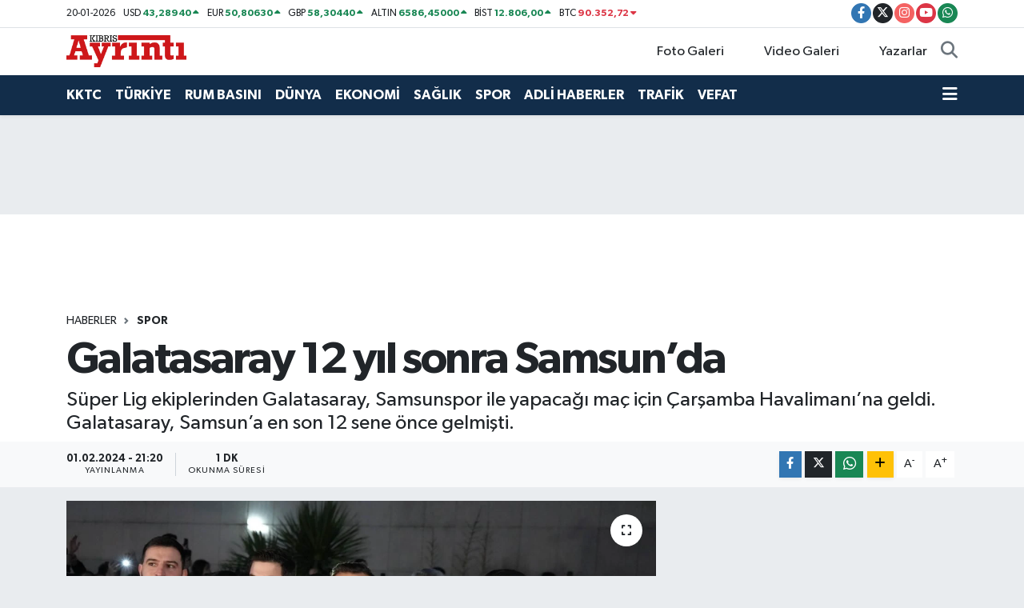

--- FILE ---
content_type: text/html; charset=UTF-8
request_url: https://www.kibrisayrinti.com/galatasaray-12-yil-sonra-samsunda
body_size: 18779
content:
<!DOCTYPE html>
<html lang="tr" data-theme="flow">
<head>
<link rel="dns-prefetch" href="//www.kibrisayrinti.com">
<link rel="dns-prefetch" href="//kibrisayrinticom.teimg.com">
<link rel="dns-prefetch" href="//static.tebilisim.com">
<link rel="dns-prefetch" href="//www.googletagmanager.com">
<link rel="dns-prefetch" href="//www.facebook.com">
<link rel="dns-prefetch" href="//www.twitter.com">
<link rel="dns-prefetch" href="//www.instagram.com">
<link rel="dns-prefetch" href="//www.youtube.com">
<link rel="dns-prefetch" href="//api.whatsapp.com">
<link rel="dns-prefetch" href="//www.w3.org">
<link rel="dns-prefetch" href="//x.com">
<link rel="dns-prefetch" href="//www.linkedin.com">
<link rel="dns-prefetch" href="//pinterest.com">
<link rel="dns-prefetch" href="//t.me">
<link rel="dns-prefetch" href="//tebilisim.com">
<link rel="dns-prefetch" href="//facebook.com">
<link rel="dns-prefetch" href="//twitter.com">

    <meta charset="utf-8">
<title>Galatasaray 12 yıl sonra Samsun’da - Kıbrıs Ayrıntı</title>
<meta name="description" content="Süper Lig ekiplerinden Galatasaray, Samsunspor ile yapacağı maç için Çarşamba Havalimanı’na geldi. Galatasaray, Samsun’a en son 12 sene önce gelmişti.">
<link rel="canonical" href="https://www.kibrisayrinti.com/galatasaray-12-yil-sonra-samsunda">
<meta name="viewport" content="width=device-width,initial-scale=1">
<meta name="X-UA-Compatible" content="IE=edge">
<meta name="robots" content="max-image-preview:large">
<meta name="theme-color" content="#122d4a">
<meta name="title" content="Galatasaray 12 yıl sonra Samsun’da">
<meta name="articleSection" content="news">
<meta name="datePublished" content="2024-02-01T21:20:00+03:00">
<meta name="dateModified" content="2024-02-01T21:20:00+03:00">
<meta name="articleAuthor" content="Öykü Öykü">
<meta name="author" content="Öykü Öykü">
<link rel="amphtml" href="https://www.kibrisayrinti.com/galatasaray-12-yil-sonra-samsunda/amp">
<meta property="og:site_name" content="Kıbrıs Ayrıntı">
<meta property="og:title" content="Galatasaray 12 yıl sonra Samsun’da">
<meta property="og:description" content="Süper Lig ekiplerinden Galatasaray, Samsunspor ile yapacağı maç için Çarşamba Havalimanı’na geldi. Galatasaray, Samsun’a en son 12 sene önce gelmişti.">
<meta property="og:url" content="https://www.kibrisayrinti.com/galatasaray-12-yil-sonra-samsunda">
<meta property="og:image" content="https://kibrisayrinticom.teimg.com/crop/1280x720/kibrisayrinti-com/uploads/2024/02/2179766.jpg">
<meta property="og:image:width" content="1280">
<meta property="og:image:height" content="720">
<meta property="og:image:alt" content="Galatasaray 12 yıl sonra Samsun’da">
<meta property="og:article:published_time" content="2024-02-01T21:20:00+03:00">
<meta property="og:article:modified_time" content="2024-02-01T21:20:00+03:00">
<meta property="og:type" content="article">
<meta name="twitter:card" content="summary_large_image">
<meta name="twitter:site" content="@@seskibristv">
<meta name="twitter:title" content="Galatasaray 12 yıl sonra Samsun’da">
<meta name="twitter:description" content="Süper Lig ekiplerinden Galatasaray, Samsunspor ile yapacağı maç için Çarşamba Havalimanı’na geldi. Galatasaray, Samsun’a en son 12 sene önce gelmişti.">
<meta name="twitter:image" content="https://kibrisayrinticom.teimg.com/crop/1280x720/kibrisayrinti-com/uploads/2024/02/2179766.jpg">
<meta name="twitter:url" content="https://www.kibrisayrinti.com/galatasaray-12-yil-sonra-samsunda">
<link rel="shortcut icon" type="image/x-icon" href="https://kibrisayrinticom.teimg.com/kibrisayrinti-com/uploads/2023/03/logolar/logo-kucuk2.png">
<link rel="manifest" href="https://www.kibrisayrinti.com/manifest.json?v=6.6.4" />
<link rel="preload" href="https://static.tebilisim.com/flow/assets/css/font-awesome/fa-solid-900.woff2" as="font" type="font/woff2" crossorigin />
<link rel="preload" href="https://static.tebilisim.com/flow/assets/css/font-awesome/fa-brands-400.woff2" as="font" type="font/woff2" crossorigin />
<link rel="preload" href="https://static.tebilisim.com/flow/assets/css/weather-icons/font/weathericons-regular-webfont.woff2" as="font" type="font/woff2" crossorigin />
<link rel="preload" href="https://static.tebilisim.com/flow/vendor/te/fonts/gibson/Gibson-Bold.woff2" as="font" type="font/woff2" crossorigin />
<link rel="preload" href="https://static.tebilisim.com/flow/vendor/te/fonts/gibson/Gibson-BoldItalic.woff2" as="font" type="font/woff2" crossorigin />
<link rel="preload" href="https://static.tebilisim.com/flow/vendor/te/fonts/gibson/Gibson-Italic.woff2" as="font" type="font/woff2" crossorigin />
<link rel="preload" href="https://static.tebilisim.com/flow/vendor/te/fonts/gibson/Gibson-Light.woff2" as="font" type="font/woff2" crossorigin />
<link rel="preload" href="https://static.tebilisim.com/flow/vendor/te/fonts/gibson/Gibson-LightItalic.woff2" as="font" type="font/woff2" crossorigin />
<link rel="preload" href="https://static.tebilisim.com/flow/vendor/te/fonts/gibson/Gibson-SemiBold.woff2" as="font" type="font/woff2" crossorigin />
<link rel="preload" href="https://static.tebilisim.com/flow/vendor/te/fonts/gibson/Gibson-SemiBoldItalic.woff2" as="font" type="font/woff2" crossorigin />
<link rel="preload" href="https://static.tebilisim.com/flow/vendor/te/fonts/gibson/Gibson.woff2" as="font" type="font/woff2" crossorigin />


<link rel="preload" as="style" href="https://static.tebilisim.com/flow/vendor/te/fonts/gibson.css?v=6.6.4">
<link rel="stylesheet" href="https://static.tebilisim.com/flow/vendor/te/fonts/gibson.css?v=6.6.4">

<link rel="preload" as="image" href="https://kibrisayrinticom.teimg.com/crop/1280x720/kibrisayrinti-com/uploads/2024/02/2179766.jpg">
<style>:root {
        --te-link-color: #333;
        --te-link-hover-color: #000;
        --te-font: "Gibson";
        --te-secondary-font: "Gibson";
        --te-h1-font-size: 56px;
        --te-color: #122d4a;
        --te-hover-color: #194c82;
        --mm-ocd-width: 85%!important; /*  Mobil Menü Genişliği */
        --swiper-theme-color: var(--te-color)!important;
        --header-13-color: #ffc107;
    }</style><link rel="preload" as="style" href="https://static.tebilisim.com/flow/assets/vendor/bootstrap/css/bootstrap.min.css?v=6.6.4">
<link rel="stylesheet" href="https://static.tebilisim.com/flow/assets/vendor/bootstrap/css/bootstrap.min.css?v=6.6.4">
<link rel="preload" as="style" href="https://static.tebilisim.com/flow/assets/css/app6.6.4.min.css">
<link rel="stylesheet" href="https://static.tebilisim.com/flow/assets/css/app6.6.4.min.css">



<script type="application/ld+json">{"@context":"https:\/\/schema.org","@type":"WebSite","url":"https:\/\/www.kibrisayrinti.com","potentialAction":{"@type":"SearchAction","target":"https:\/\/www.kibrisayrinti.com\/arama?q={query}","query-input":"required name=query"}}</script>

<script type="application/ld+json">{"@context":"https:\/\/schema.org","@type":"NewsMediaOrganization","url":"https:\/\/www.kibrisayrinti.com","name":"K\u0131br\u0131s Ayr\u0131nt\u0131","logo":"https:\/\/kibrisayrinticom.teimg.com\/kibrisayrinti-com\/uploads\/2023\/03\/ayrintilogo.png","sameAs":["https:\/\/www.facebook.com\/kibrisayrinti","https:\/\/www.twitter.com\/@seskibristv","https:\/\/www.youtube.com\/@seskbrs6239","https:\/\/www.instagram.com\/@kibrisayrinti"]}</script>

<script type="application/ld+json">{"@context":"https:\/\/schema.org","@graph":[{"@type":"SiteNavigationElement","name":"Ana Sayfa","url":"https:\/\/www.kibrisayrinti.com","@id":"https:\/\/www.kibrisayrinti.com"},{"@type":"SiteNavigationElement","name":"KKTC","url":"https:\/\/www.kibrisayrinti.com\/kktc","@id":"https:\/\/www.kibrisayrinti.com\/kktc"},{"@type":"SiteNavigationElement","name":"T\u00dcRK\u0130YE","url":"https:\/\/www.kibrisayrinti.com\/turkiye","@id":"https:\/\/www.kibrisayrinti.com\/turkiye"},{"@type":"SiteNavigationElement","name":"D\u00dcNYA","url":"https:\/\/www.kibrisayrinti.com\/dunya","@id":"https:\/\/www.kibrisayrinti.com\/dunya"},{"@type":"SiteNavigationElement","name":"RUM BASINI","url":"https:\/\/www.kibrisayrinti.com\/rum-basini","@id":"https:\/\/www.kibrisayrinti.com\/rum-basini"},{"@type":"SiteNavigationElement","name":"SPOR","url":"https:\/\/www.kibrisayrinti.com\/spor","@id":"https:\/\/www.kibrisayrinti.com\/spor"},{"@type":"SiteNavigationElement","name":"ADL\u0130 HABERLER","url":"https:\/\/www.kibrisayrinti.com\/adli-haberler","@id":"https:\/\/www.kibrisayrinti.com\/adli-haberler"},{"@type":"SiteNavigationElement","name":"TRAF\u0130K","url":"https:\/\/www.kibrisayrinti.com\/trafik","@id":"https:\/\/www.kibrisayrinti.com\/trafik"},{"@type":"SiteNavigationElement","name":"EKONOM\u0130","url":"https:\/\/www.kibrisayrinti.com\/ekonomi","@id":"https:\/\/www.kibrisayrinti.com\/ekonomi"},{"@type":"SiteNavigationElement","name":"SA\u011eLIK","url":"https:\/\/www.kibrisayrinti.com\/saglik","@id":"https:\/\/www.kibrisayrinti.com\/saglik"},{"@type":"SiteNavigationElement","name":"YA\u015eAM","url":"https:\/\/www.kibrisayrinti.com\/yasam","@id":"https:\/\/www.kibrisayrinti.com\/yasam"},{"@type":"SiteNavigationElement","name":"TEKNOLOJ\u0130","url":"https:\/\/www.kibrisayrinti.com\/teknoloji","@id":"https:\/\/www.kibrisayrinti.com\/teknoloji"},{"@type":"SiteNavigationElement","name":"K\u00dcLT\u00dcR SANAT","url":"https:\/\/www.kibrisayrinti.com\/kultur-sanat","@id":"https:\/\/www.kibrisayrinti.com\/kultur-sanat"},{"@type":"SiteNavigationElement","name":"MAGAZ\u0130N","url":"https:\/\/www.kibrisayrinti.com\/magazin","@id":"https:\/\/www.kibrisayrinti.com\/magazin"},{"@type":"SiteNavigationElement","name":"VEFAT","url":"https:\/\/www.kibrisayrinti.com\/vefat","@id":"https:\/\/www.kibrisayrinti.com\/vefat"},{"@type":"SiteNavigationElement","name":"\u0130leti\u015fim","url":"https:\/\/www.kibrisayrinti.com\/iletisim","@id":"https:\/\/www.kibrisayrinti.com\/iletisim"},{"@type":"SiteNavigationElement","name":"Gizlilik S\u00f6zle\u015fmesi","url":"https:\/\/www.kibrisayrinti.com\/gizlilik-sozlesmesi","@id":"https:\/\/www.kibrisayrinti.com\/gizlilik-sozlesmesi"},{"@type":"SiteNavigationElement","name":"Yazarlar","url":"https:\/\/www.kibrisayrinti.com\/yazarlar","@id":"https:\/\/www.kibrisayrinti.com\/yazarlar"},{"@type":"SiteNavigationElement","name":"Foto Galeri","url":"https:\/\/www.kibrisayrinti.com\/foto-galeri","@id":"https:\/\/www.kibrisayrinti.com\/foto-galeri"},{"@type":"SiteNavigationElement","name":"Video Galeri","url":"https:\/\/www.kibrisayrinti.com\/video","@id":"https:\/\/www.kibrisayrinti.com\/video"},{"@type":"SiteNavigationElement","name":"Biyografiler","url":"https:\/\/www.kibrisayrinti.com\/biyografi","@id":"https:\/\/www.kibrisayrinti.com\/biyografi"},{"@type":"SiteNavigationElement","name":"Vefatlar","url":"https:\/\/www.kibrisayrinti.com\/vefat","@id":"https:\/\/www.kibrisayrinti.com\/vefat"},{"@type":"SiteNavigationElement","name":"R\u00f6portajlar","url":"https:\/\/www.kibrisayrinti.com\/roportaj","@id":"https:\/\/www.kibrisayrinti.com\/roportaj"},{"@type":"SiteNavigationElement","name":"Anketler","url":"https:\/\/www.kibrisayrinti.com\/anketler","@id":"https:\/\/www.kibrisayrinti.com\/anketler"},{"@type":"SiteNavigationElement","name":"Obshtina Nikopol Bug\u00fcn, Yar\u0131n ve 1 Haftal\u0131k Hava Durumu Tahmini","url":"https:\/\/www.kibrisayrinti.com\/obshtina-nikopol-hava-durumu","@id":"https:\/\/www.kibrisayrinti.com\/obshtina-nikopol-hava-durumu"},{"@type":"SiteNavigationElement","name":"Obshtina Nikopol Namaz Vakitleri","url":"https:\/\/www.kibrisayrinti.com\/obshtina-nikopol-namaz-vakitleri","@id":"https:\/\/www.kibrisayrinti.com\/obshtina-nikopol-namaz-vakitleri"},{"@type":"SiteNavigationElement","name":"Puan Durumu ve Fikst\u00fcr","url":"https:\/\/www.kibrisayrinti.com\/futbol\/st-super-lig-puan-durumu-ve-fikstur","@id":"https:\/\/www.kibrisayrinti.com\/futbol\/st-super-lig-puan-durumu-ve-fikstur"}]}</script>

<script type="application/ld+json">{"@context":"https:\/\/schema.org","@type":"BreadcrumbList","itemListElement":[{"@type":"ListItem","position":1,"item":{"@type":"Thing","@id":"https:\/\/www.kibrisayrinti.com","name":"Haberler"}},{"@type":"ListItem","position":2,"item":{"@type":"Thing","@id":"https:\/\/www.kibrisayrinti.com\/spor","name":"SPOR"}},{"@type":"ListItem","position":3,"item":{"@type":"Thing","@id":"https:\/\/www.kibrisayrinti.com\/galatasaray-12-yil-sonra-samsunda","name":"Galatasaray 12 y\u0131l sonra Samsun\u2019da"}}]}</script>
<script type="application/ld+json">{"@context":"https:\/\/schema.org","@type":"NewsArticle","headline":"Galatasaray 12 y\u0131l sonra Samsun\u2019da","articleSection":"SPOR","dateCreated":"2024-02-01T21:20:00+03:00","datePublished":"2024-02-01T21:20:00+03:00","dateModified":"2024-02-01T21:20:00+03:00","wordCount":164,"genre":"news","mainEntityOfPage":{"@type":"WebPage","@id":"https:\/\/www.kibrisayrinti.com\/galatasaray-12-yil-sonra-samsunda"},"articleBody":"Samsunspor&nbsp;ile&nbsp;Galatasaray&nbsp;Trendyol S\u00fcper Lig\u2019in 24. haftas\u0131nda&nbsp;19 May\u0131s&nbsp;Stadyumu\u2019nda yar\u0131n kar\u015f\u0131la\u015facak. Galatasaray kafilesini ta\u015f\u0131yan \u00f6zel u\u00e7ak, ma\u00e7tan 1 g\u00fcn \u00f6nce \u0130stanbul'dan havalanarak Samsun-\u00c7ar\u015famba Havaliman\u0131\u2019na indi.\r\n\r\nGalatasarayl\u0131 oyuncular\u0131 ve teknik heyeti havaliman\u0131nda sar\u0131-k\u0131rm\u0131z\u0131l\u0131 taraftarlar \u00e7i\u00e7eklerle kar\u015f\u0131lad\u0131.\r\n\r\nGalatasaray kafilesinde Teknik Direkt\u00f6r Okan Buruk\u2019un yan\u0131 s\u0131ra futbolcular Mauro Icardi, Fernando Muslera, Lucas Torreira, Kerem Akt\u00fcrko\u011flu, Dries Martens ve Wilfried Zaha gibi isimler de yer ald\u0131. Futbolcular ve teknik heyet kendilerine takdim edilen \u00e7i\u00e7ekleri kabul ederken, taraftarlar ile foto\u011fraf \u00e7ektirip, imza verdi. Havaliman\u0131ndaki kar\u015f\u0131laman\u0131n ard\u0131ndan tak\u0131m otob\u00fcs\u00fcne binen kafile, konaklayacaklar\u0131 otele do\u011fru yola \u00e7\u0131kt\u0131.\r\n\r\n2 \u015eubat Cuma g\u00fcn\u00fc saat 20.00\u2019de 19 May\u0131s Stadyumu\u2019nda oynanacak kar\u015f\u0131la\u015fmay\u0131 Tugay&nbsp;Kaan&nbsp;Numano\u011flu, Aleks Ta\u015f\u00e7\u0131o\u011flu ve Mustafa S\u00f6nmez hakem \u00fc\u00e7l\u00fcs\u00fc y\u00f6netece","description":"S\u00fcper Lig ekiplerinden Galatasaray, Samsunspor ile yapaca\u011f\u0131 ma\u00e7 i\u00e7in \u00c7ar\u015famba Havaliman\u0131\u2019na geldi. Galatasaray, Samsun\u2019a en son 12 sene \u00f6nce gelmi\u015fti.","inLanguage":"tr-TR","keywords":[],"image":{"@type":"ImageObject","url":"https:\/\/kibrisayrinticom.teimg.com\/crop\/1280x720\/kibrisayrinti-com\/uploads\/2024\/02\/2179766.jpg","width":"1280","height":"720","caption":"Galatasaray 12 y\u0131l sonra Samsun\u2019da"},"publishingPrinciples":"https:\/\/www.kibrisayrinti.com\/gizlilik-sozlesmesi","isFamilyFriendly":"http:\/\/schema.org\/True","isAccessibleForFree":"http:\/\/schema.org\/True","publisher":{"@type":"Organization","name":"K\u0131br\u0131s Ayr\u0131nt\u0131","image":"https:\/\/kibrisayrinticom.teimg.com\/kibrisayrinti-com\/uploads\/2023\/03\/ayrintilogo.png","logo":{"@type":"ImageObject","url":"https:\/\/kibrisayrinticom.teimg.com\/kibrisayrinti-com\/uploads\/2023\/03\/ayrintilogo.png","width":"640","height":"375"}},"author":{"@type":"Person","name":"\u00d6yk\u00fc \u00d6yk\u00fc","honorificPrefix":"","jobTitle":"","url":null}}</script>





<script async src="https://www.googletagmanager.com/gtag/js?id=G-3MFTBY51WN"></script>
<script>
  window.dataLayer = window.dataLayer || [];
  function gtag(){dataLayer.push(arguments);}
  gtag('js', new Date());

  gtag('config', 'G-3MFTBY51WN');
</script>






</head>




<body class="d-flex flex-column min-vh-100">

    
    

    <header class="header-7">
    <div class="top-header d-none d-lg-block bg-white border-bottom">
        <div class="container">
            <div class="d-flex justify-content-between align-items-center small py-1">
                                    <!-- PİYASALAR -->
        <ul class="top-currency list-unstyled list-inline mb-0 text-dark">
        <li class="list-inline-item">20-01-2026</li>
        <li class="list-inline-item dolar">
            USD
            <span class="fw-bold text-success value">43,28940</span>
            <span class="text-success"><i class="fa fa-caret-up"></i></span>
        </li>
        <li class="list-inline-item euro">
            EUR
            <span class="fw-bold text-success value">50,80630</span>
            <span class="text-success"><i class="fa fa-caret-up"></i></span>
        </li>
        <li class="list-inline-item euro">
            GBP
            <span class="fw-bold text-success value">58,30440</span>
            <span class="text-success"><i class="fa fa-caret-up"></i></span>
        </li>
        <li class="list-inline-item altin">
            ALTIN
            <span class="fw-bold text-success value">6586,45000</span>
            <span class="text-success"><i class="fa fa-caret-up"></i></span>
        </li>
        <li class="list-inline-item bist">
            BİST
            <span class="fw-bold text-success value">12.806,00</span>
            <span class="text-success"><i class="fa fa-caret-up"></i></span>
        </li>

        <li class="list-inline-item btc">
            BTC
            <span class="fw-bold text-danger value">90.352,72</span>
            <span class="text-danger"><i class="fa fa-caret-down"></i></span>
        </li>
    </ul>

    

                
                <div class="top-social-media">
                                        <a href="https://www.facebook.com/kibrisayrinti" target="_blank" class="btn btn-sm btn-primary rounded-pill" rel="nofollow noreferrer noopener"><i class="fab fa-facebook-f text-white"></i></a>
                                                            <a href="https://www.twitter.com/@seskibristv" class="btn btn-sm btn-dark rounded-pill" target="_blank" rel="nofollow noreferrer noopener"><i class="fab fa-x-twitter text-white"></i></a>
                                                            <a href="https://www.instagram.com/@kibrisayrinti" class="btn btn-sm btn-magenta rounded-pill" target="_blank" rel="nofollow noreferrer noopener"><i class="fab fa-instagram text-white"></i></a>
                                                            <a href="https://www.youtube.com/@seskbrs6239" class="btn btn-sm btn-danger rounded-pill" target="_blank" rel="nofollow noreferrer noopener"><i class="fab fa-youtube text-white"></i></a>
                                                                                                                                                                <a href="https://api.whatsapp.com/send?phone=0 533 820 77 00" class="btn btn-sm  btn-success rounded-pill" target="_blank" rel="nofollow noreferrer noopener"><i class="fab fa-whatsapp text-white"></i></a>
                                    </div>
            </div>
        </div>
    </div>
    <nav class="main-menu navbar navbar-expand-lg bg-white py-1 ps-0 py-2">
        <div class="container">
            <div class="d-lg-none">
                <a href="#menu" title="Ana Menü"><i class="fa fa-bars fa-lg"></i></a>
            </div>
            <div>
                                <a class="navbar-brand me-0" href="/" title="Kıbrıs Ayrıntı">
                    <img src="https://kibrisayrinticom.teimg.com/kibrisayrinti-com/uploads/2023/03/ayrintilogo.png" alt="Kıbrıs Ayrıntı" width="150" height="40" class="light-mode img-fluid flow-logo">
<img src="https://kibrisayrinticom.teimg.com/kibrisayrinti-com/uploads/2023/03/ayrintilogo-light.png" alt="Kıbrıs Ayrıntı" width="150" height="40" class="dark-mode img-fluid flow-logo d-none">

                </a>
                            </div>

            <ul class="nav d-flex justify-content-end">
                <ul  class="nav">
        <li class="nav-item   d-none d-lg-block">
        <a href="/foto-galeri" class="nav-link nav-link" target="_self" title="Foto Galeri"><i class="fa fa-plus text-white mr-1"></i>Foto Galeri</a>
        
    </li>
        <li class="nav-item   d-none d-lg-block">
        <a href="/video" class="nav-link nav-link" target="_self" title="Video Galeri"><i class="fa fa-plus text-white mr-1"></i>Video Galeri</a>
        
    </li>
        <li class="nav-item   d-none d-lg-block">
        <a href="/yazarlar" class="nav-link nav-link" target="_self" title="Yazarlar"><i class="fa fa-plus text-white mr-1"></i>Yazarlar</a>
        
    </li>
    </ul>

                
                <li class="nav-item">
                    <a href="/arama" class="nav-link p-0 my-2 text-secondary" title="Ara">
                        <i class="fa fa-search fa-lg"></i>
                    </a>
                </li>
            </ul>
        </div>
    </nav>
    <div class="category-menu navbar navbar-expand-lg d-none d-lg-block shadow-sm bg-te-color py-1">
        <div class="container">
            <ul  class="nav fw-semibold">
        <li class="nav-item   ">
        <a href="/kktc" class="nav-link text-white ps-0" target="_self" title="KKTC">KKTC</a>
        
    </li>
        <li class="nav-item   ">
        <a href="/turkiye" class="nav-link text-white ps-0" target="_self" title="TÜRKİYE">TÜRKİYE</a>
        
    </li>
        <li class="nav-item   ">
        <a href="/rum-basini" class="nav-link text-white ps-0" target="_self" title="RUM BASINI">RUM BASINI</a>
        
    </li>
        <li class="nav-item   ">
        <a href="/dunya" class="nav-link text-white ps-0" target="_self" title="DÜNYA">DÜNYA</a>
        
    </li>
        <li class="nav-item   ">
        <a href="/ekonomi" class="nav-link text-white ps-0" target="_self" title="EKONOMİ">EKONOMİ</a>
        
    </li>
        <li class="nav-item   ">
        <a href="/saglik" class="nav-link text-white ps-0" target="_self" title="SAĞLIK">SAĞLIK</a>
        
    </li>
        <li class="nav-item   ">
        <a href="/spor" class="nav-link text-white ps-0" target="_self" title="SPOR">SPOR</a>
        
    </li>
        <li class="nav-item   ">
        <a href="/adli-haberler" class="nav-link text-white ps-0" target="_self" title="ADLİ HABERLER">ADLİ HABERLER</a>
        
    </li>
        <li class="nav-item   ">
        <a href="/trafik" class="nav-link text-white ps-0" target="_self" title="TRAFİK">TRAFİK</a>
        
    </li>
        <li class="nav-item   ">
        <a href="/vefat" class="nav-link text-white ps-0" target="_self" title="VEFAT">VEFAT</a>
        
    </li>
    </ul>

            <ul class="nav">
                
                <li class="nav-item dropdown position-static">
                    <a class="nav-link p-0 text-white" data-bs-toggle="dropdown" href="#" aria-haspopup="true"
                        aria-expanded="false" title="Ana Menü">
                        <i class="fa fa-bars fa-lg"></i>
                    </a>
                    <div class="mega-menu dropdown-menu dropdown-menu-end text-capitalize shadow-lg border-0 rounded-0">

    <div class="row g-3 small p-3">

                <div class="col">
            <div class="extra-sections bg-light p-3 border">
                <a href="https://www.kibrisayrinti.com/istanbul-nobetci-eczaneler" title="Nöbetçi Eczaneler" class="d-block border-bottom pb-2 mb-2" target="_self"><i class="fa-solid fa-capsules me-2"></i>Nöbetçi Eczaneler</a>
<a href="https://www.kibrisayrinti.com/istanbul-hava-durumu" title="Hava Durumu" class="d-block border-bottom pb-2 mb-2" target="_self"><i class="fa-solid fa-cloud-sun me-2"></i>Hava Durumu</a>
<a href="https://www.kibrisayrinti.com/istanbul-namaz-vakitleri" title="Namaz Vakitleri" class="d-block border-bottom pb-2 mb-2" target="_self"><i class="fa-solid fa-mosque me-2"></i>Namaz Vakitleri</a>
<a href="https://www.kibrisayrinti.com/istanbul-trafik-durumu" title="Trafik Durumu" class="d-block border-bottom pb-2 mb-2" target="_self"><i class="fa-solid fa-car me-2"></i>Trafik Durumu</a>
<a href="https://www.kibrisayrinti.com/futbol/super-lig-puan-durumu-ve-fikstur" title="Süper Lig Puan Durumu ve Fikstür" class="d-block border-bottom pb-2 mb-2" target="_self"><i class="fa-solid fa-chart-bar me-2"></i>Süper Lig Puan Durumu ve Fikstür</a>
<a href="https://www.kibrisayrinti.com/tum-mansetler" title="Tüm Manşetler" class="d-block border-bottom pb-2 mb-2" target="_self"><i class="fa-solid fa-newspaper me-2"></i>Tüm Manşetler</a>
<a href="https://www.kibrisayrinti.com/sondakika-haberleri" title="Son Dakika Haberleri" class="d-block border-bottom pb-2 mb-2" target="_self"><i class="fa-solid fa-bell me-2"></i>Son Dakika Haberleri</a>

            </div>
        </div>
        
        

    </div>

    <div class="p-3 bg-light">
                <a class="me-3"
            href="https://www.facebook.com/kibrisayrinti" target="_blank" rel="nofollow noreferrer noopener"><i class="fab fa-facebook me-2 text-navy"></i> Facebook</a>
                        <a class="me-3"
            href="https://www.twitter.com/@seskibristv" target="_blank" rel="nofollow noreferrer noopener"><i class="fab fa-x-twitter "></i> Twitter</a>
                        <a class="me-3"
            href="https://www.instagram.com/@kibrisayrinti" target="_blank" rel="nofollow noreferrer noopener"><i class="fab fa-instagram me-2 text-magenta"></i> Instagram</a>
                                <a class="me-3"
            href="https://www.youtube.com/@seskbrs6239" target="_blank" rel="nofollow noreferrer noopener"><i class="fab fa-youtube me-2 text-danger"></i> Youtube</a>
                                                <a class="" href="https://api.whatsapp.com/send?phone=0 533 820 77 00" title="Whatsapp" rel="nofollow noreferrer noopener"><i
            class="fab fa-whatsapp me-2 text-navy"></i> WhatsApp İhbar Hattı</a>    </div>

    <div class="mega-menu-footer p-2 bg-te-color">
        <a class="dropdown-item text-white" href="/kunye" title="Künye"><i class="fa fa-id-card me-2"></i> Künye</a>
        <a class="dropdown-item text-white" href="/iletisim" title="İletişim"><i class="fa fa-envelope me-2"></i> İletişim</a>
        <a class="dropdown-item text-white" href="/rss-baglantilari" title="RSS Bağlantıları"><i class="fa fa-rss me-2"></i> RSS Bağlantıları</a>
        <a class="dropdown-item text-white" href="/member/login" title="Üyelik Girişi"><i class="fa fa-user me-2"></i> Üyelik Girişi</a>
    </div>


</div>

                </li>
            </ul>


        </div>
    </div>
    <ul  class="mobile-categories d-lg-none list-inline bg-white">
        <li class="list-inline-item">
        <a href="/kktc" class="text-dark" target="_self" title="KKTC">
                KKTC
        </a>
    </li>
        <li class="list-inline-item">
        <a href="/turkiye" class="text-dark" target="_self" title="TÜRKİYE">
                TÜRKİYE
        </a>
    </li>
        <li class="list-inline-item">
        <a href="/rum-basini" class="text-dark" target="_self" title="RUM BASINI">
                RUM BASINI
        </a>
    </li>
        <li class="list-inline-item">
        <a href="/dunya" class="text-dark" target="_self" title="DÜNYA">
                DÜNYA
        </a>
    </li>
        <li class="list-inline-item">
        <a href="/ekonomi" class="text-dark" target="_self" title="EKONOMİ">
                EKONOMİ
        </a>
    </li>
        <li class="list-inline-item">
        <a href="/saglik" class="text-dark" target="_self" title="SAĞLIK">
                SAĞLIK
        </a>
    </li>
        <li class="list-inline-item">
        <a href="/spor" class="text-dark" target="_self" title="SPOR">
                SPOR
        </a>
    </li>
        <li class="list-inline-item">
        <a href="/adli-haberler" class="text-dark" target="_self" title="ADLİ HABERLER">
                ADLİ HABERLER
        </a>
    </li>
        <li class="list-inline-item">
        <a href="/trafik" class="text-dark" target="_self" title="TRAFİK">
                TRAFİK
        </a>
    </li>
        <li class="list-inline-item">
        <a href="/vefat" class="text-dark" target="_self" title="VEFAT">
                VEFAT
        </a>
    </li>
    </ul>


</header>






<main class="single overflow-hidden" style="min-height: 300px">

            
    
    <div class="infinite" data-show-advert="1">

    

    <div class="infinite-item d-block" data-id="32298" data-category-id="5" data-reference="TE\Blog\Models\Post" data-json-url="/service/json/featured-infinite.json">

        <div id="ad_134" data-channel="134" data-advert="temedya" data-rotation="120" class="d-none d-sm-flex flex-column align-items-center justify-content-start text-center mx-auto overflow-hidden my-3" data-affix="0" style="width: 728px;height: 90px;" data-width="728" data-height="90"></div><div id="ad_134_mobile" data-channel="134" data-advert="temedya" data-rotation="120" class="d-flex d-sm-none flex-column align-items-center justify-content-start text-center mx-auto overflow-hidden my-3" data-affix="0" style="width: 300px;height: 50px;" data-width="300" data-height="50"></div>

        <div class="post-header pt-3 bg-white">

    <div class="container">

        <div id="ad_131" data-channel="131" data-advert="temedya" data-rotation="120" class="d-none d-sm-flex flex-column align-items-center justify-content-start text-center mx-auto overflow-hidden mb-3" data-affix="0" style="width: 728px;height: 90px;" data-width="728" data-height="90"></div><div id="ad_131_mobile" data-channel="131" data-advert="temedya" data-rotation="120" class="d-flex d-sm-none flex-column align-items-center justify-content-start text-center mx-auto overflow-hidden mb-3" data-affix="0" style="width: 300px;height: 50px;" data-width="300" data-height="50"></div>
        <nav class="meta-category d-flex justify-content-lg-start" style="--bs-breadcrumb-divider: url(&#34;data:image/svg+xml,%3Csvg xmlns='http://www.w3.org/2000/svg' width='8' height='8'%3E%3Cpath d='M2.5 0L1 1.5 3.5 4 1 6.5 2.5 8l4-4-4-4z' fill='%236c757d'/%3E%3C/svg%3E&#34;);" aria-label="breadcrumb">
        <ol class="breadcrumb mb-0">
            <li class="breadcrumb-item"><a href="https://www.kibrisayrinti.com" class="breadcrumb_link" target="_self">Haberler</a></li>
            <li class="breadcrumb-item active fw-bold" aria-current="page"><a href="/spor" target="_self" class="breadcrumb_link text-dark" title="SPOR">SPOR</a></li>
        </ol>
</nav>

        <h1 class="h2 fw-bold text-lg-start headline my-2" itemprop="headline">Galatasaray 12 yıl sonra Samsun’da</h1>
        
        <h2 class="lead text-lg-start text-dark my-2 description" itemprop="description">Süper Lig ekiplerinden Galatasaray, Samsunspor ile yapacağı maç için Çarşamba Havalimanı’na geldi. Galatasaray, Samsun’a en son 12 sene önce gelmişti.</h2>
        
        <div class="news-tags">
    </div>

    </div>

    <div class="bg-light py-1">
        <div class="container d-flex justify-content-between align-items-center">

            <div class="meta-author">
    
    <div class="box">
    <time class="fw-bold">01.02.2024 - 21:20</time>
    <span class="info">Yayınlanma</span>
</div>

    
    
    <div class="box">
    <span class="fw-bold">1 Dk</span>
    <span class="info text-dark">Okunma Süresi</span>
</div>





</div>


            <div class="share-area justify-content-end align-items-center d-none d-lg-flex">

    <div class="mobile-share-button-container mb-2 d-block d-md-none">
    <button
        class="btn btn-primary btn-sm rounded-0 shadow-sm w-100"
        onclick="handleMobileShare(event, 'Galatasaray 12 yıl sonra Samsun’da', 'https://www.kibrisayrinti.com/galatasaray-12-yil-sonra-samsunda')"
        title="Paylaş"
    >
        <i class="fas fa-share-alt me-2"></i>Paylaş
    </button>
</div>

<div class="social-buttons-new d-none d-md-flex justify-content-between">
    <a
        href="https://www.facebook.com/sharer/sharer.php?u=https%3A%2F%2Fwww.kibrisayrinti.com%2Fgalatasaray-12-yil-sonra-samsunda"
        onclick="initiateDesktopShare(event, 'facebook')"
        class="btn btn-primary btn-sm rounded-0 shadow-sm me-1"
        title="Facebook'ta Paylaş"
        data-platform="facebook"
        data-share-url="https://www.kibrisayrinti.com/galatasaray-12-yil-sonra-samsunda"
        data-share-title="Galatasaray 12 yıl sonra Samsun’da"
        rel="noreferrer nofollow noopener external"
    >
        <i class="fab fa-facebook-f"></i>
    </a>

    <a
        href="https://x.com/intent/tweet?url=https%3A%2F%2Fwww.kibrisayrinti.com%2Fgalatasaray-12-yil-sonra-samsunda&text=Galatasaray+12+y%C4%B1l+sonra+Samsun%E2%80%99da"
        onclick="initiateDesktopShare(event, 'twitter')"
        class="btn btn-dark btn-sm rounded-0 shadow-sm me-1"
        title="X'de Paylaş"
        data-platform="twitter"
        data-share-url="https://www.kibrisayrinti.com/galatasaray-12-yil-sonra-samsunda"
        data-share-title="Galatasaray 12 yıl sonra Samsun’da"
        rel="noreferrer nofollow noopener external"
    >
        <i class="fab fa-x-twitter text-white"></i>
    </a>

    <a
        href="https://api.whatsapp.com/send?text=Galatasaray+12+y%C4%B1l+sonra+Samsun%E2%80%99da+-+https%3A%2F%2Fwww.kibrisayrinti.com%2Fgalatasaray-12-yil-sonra-samsunda"
        onclick="initiateDesktopShare(event, 'whatsapp')"
        class="btn btn-success btn-sm rounded-0 btn-whatsapp shadow-sm me-1"
        title="Whatsapp'ta Paylaş"
        data-platform="whatsapp"
        data-share-url="https://www.kibrisayrinti.com/galatasaray-12-yil-sonra-samsunda"
        data-share-title="Galatasaray 12 yıl sonra Samsun’da"
        rel="noreferrer nofollow noopener external"
    >
        <i class="fab fa-whatsapp fa-lg"></i>
    </a>

    <div class="dropdown">
        <button class="dropdownButton btn btn-sm rounded-0 btn-warning border-none shadow-sm me-1" type="button" data-bs-toggle="dropdown" name="socialDropdownButton" title="Daha Fazla">
            <i id="icon" class="fa fa-plus"></i>
        </button>

        <ul class="dropdown-menu dropdown-menu-end border-0 rounded-1 shadow">
            <li>
                <a
                    href="https://www.linkedin.com/sharing/share-offsite/?url=https%3A%2F%2Fwww.kibrisayrinti.com%2Fgalatasaray-12-yil-sonra-samsunda"
                    class="dropdown-item"
                    onclick="initiateDesktopShare(event, 'linkedin')"
                    data-platform="linkedin"
                    data-share-url="https://www.kibrisayrinti.com/galatasaray-12-yil-sonra-samsunda"
                    data-share-title="Galatasaray 12 yıl sonra Samsun’da"
                    rel="noreferrer nofollow noopener external"
                    title="Linkedin"
                >
                    <i class="fab fa-linkedin text-primary me-2"></i>Linkedin
                </a>
            </li>
            <li>
                <a
                    href="https://pinterest.com/pin/create/button/?url=https%3A%2F%2Fwww.kibrisayrinti.com%2Fgalatasaray-12-yil-sonra-samsunda&description=Galatasaray+12+y%C4%B1l+sonra+Samsun%E2%80%99da&media="
                    class="dropdown-item"
                    onclick="initiateDesktopShare(event, 'pinterest')"
                    data-platform="pinterest"
                    data-share-url="https://www.kibrisayrinti.com/galatasaray-12-yil-sonra-samsunda"
                    data-share-title="Galatasaray 12 yıl sonra Samsun’da"
                    rel="noreferrer nofollow noopener external"
                    title="Pinterest"
                >
                    <i class="fab fa-pinterest text-danger me-2"></i>Pinterest
                </a>
            </li>
            <li>
                <a
                    href="https://t.me/share/url?url=https%3A%2F%2Fwww.kibrisayrinti.com%2Fgalatasaray-12-yil-sonra-samsunda&text=Galatasaray+12+y%C4%B1l+sonra+Samsun%E2%80%99da"
                    class="dropdown-item"
                    onclick="initiateDesktopShare(event, 'telegram')"
                    data-platform="telegram"
                    data-share-url="https://www.kibrisayrinti.com/galatasaray-12-yil-sonra-samsunda"
                    data-share-title="Galatasaray 12 yıl sonra Samsun’da"
                    rel="noreferrer nofollow noopener external"
                    title="Telegram"
                >
                    <i class="fab fa-telegram-plane text-primary me-2"></i>Telegram
                </a>
            </li>
            <li class="border-0">
                <a class="dropdown-item" href="javascript:void(0)" onclick="printContent(event)" title="Yazdır">
                    <i class="fas fa-print text-dark me-2"></i>
                    Yazdır
                </a>
            </li>
            <li class="border-0">
                <a class="dropdown-item" href="javascript:void(0)" onclick="copyURL(event, 'https://www.kibrisayrinti.com/galatasaray-12-yil-sonra-samsunda')" rel="noreferrer nofollow noopener external" title="Bağlantıyı Kopyala">
                    <i class="fas fa-link text-dark me-2"></i>
                    Kopyala
                </a>
            </li>
        </ul>
    </div>
</div>

<script>
    var shareableModelId = 32298;
    var shareableModelClass = 'TE\\Blog\\Models\\Post';

    function shareCount(id, model, platform, url) {
        fetch("https://www.kibrisayrinti.com/sharecount", {
            method: 'POST',
            headers: {
                'Content-Type': 'application/json',
                'X-CSRF-TOKEN': document.querySelector('meta[name="csrf-token"]')?.getAttribute('content')
            },
            body: JSON.stringify({ id, model, platform, url })
        }).catch(err => console.error('Share count fetch error:', err));
    }

    function goSharePopup(url, title, width = 600, height = 400) {
        const left = (screen.width - width) / 2;
        const top = (screen.height - height) / 2;
        window.open(
            url,
            title,
            `width=${width},height=${height},left=${left},top=${top},resizable=yes,scrollbars=yes`
        );
    }

    async function handleMobileShare(event, title, url) {
        event.preventDefault();

        if (shareableModelId && shareableModelClass) {
            shareCount(shareableModelId, shareableModelClass, 'native_mobile_share', url);
        }

        const isAndroidWebView = navigator.userAgent.includes('Android') && !navigator.share;

        if (isAndroidWebView) {
            window.location.href = 'androidshare://paylas?title=' + encodeURIComponent(title) + '&url=' + encodeURIComponent(url);
            return;
        }

        if (navigator.share) {
            try {
                await navigator.share({ title: title, url: url });
            } catch (error) {
                if (error.name !== 'AbortError') {
                    console.error('Web Share API failed:', error);
                }
            }
        } else {
            alert("Bu cihaz paylaşımı desteklemiyor.");
        }
    }

    function initiateDesktopShare(event, platformOverride = null) {
        event.preventDefault();
        const anchor = event.currentTarget;
        const platform = platformOverride || anchor.dataset.platform;
        const webShareUrl = anchor.href;
        const contentUrl = anchor.dataset.shareUrl || webShareUrl;

        if (shareableModelId && shareableModelClass && platform) {
            shareCount(shareableModelId, shareableModelClass, platform, contentUrl);
        }

        goSharePopup(webShareUrl, platform ? platform.charAt(0).toUpperCase() + platform.slice(1) : "Share");
    }

    function copyURL(event, urlToCopy) {
        event.preventDefault();
        navigator.clipboard.writeText(urlToCopy).then(() => {
            alert('Bağlantı panoya kopyalandı!');
        }).catch(err => {
            console.error('Could not copy text: ', err);
            try {
                const textArea = document.createElement("textarea");
                textArea.value = urlToCopy;
                textArea.style.position = "fixed";
                document.body.appendChild(textArea);
                textArea.focus();
                textArea.select();
                document.execCommand('copy');
                document.body.removeChild(textArea);
                alert('Bağlantı panoya kopyalandı!');
            } catch (fallbackErr) {
                console.error('Fallback copy failed:', fallbackErr);
            }
        });
    }

    function printContent(event) {
        event.preventDefault();

        const triggerElement = event.currentTarget;
        const contextContainer = triggerElement.closest('.infinite-item') || document;

        const header      = contextContainer.querySelector('.post-header');
        const media       = contextContainer.querySelector('.news-section .col-lg-8 .inner, .news-section .col-lg-8 .ratio, .news-section .col-lg-8 iframe');
        const articleBody = contextContainer.querySelector('.article-text');

        if (!header && !media && !articleBody) {
            window.print();
            return;
        }

        let printHtml = '';
        
        if (header) {
            const titleEl = header.querySelector('h1');
            const descEl  = header.querySelector('.description, h2.lead');

            let cleanHeaderHtml = '<div class="printed-header">';
            if (titleEl) cleanHeaderHtml += titleEl.outerHTML;
            if (descEl)  cleanHeaderHtml += descEl.outerHTML;
            cleanHeaderHtml += '</div>';

            printHtml += cleanHeaderHtml;
        }

        if (media) {
            printHtml += media.outerHTML;
        }

        if (articleBody) {
            const articleClone = articleBody.cloneNode(true);
            articleClone.querySelectorAll('.post-flash').forEach(function (el) {
                el.parentNode.removeChild(el);
            });
            printHtml += articleClone.outerHTML;
        }
        const iframe = document.createElement('iframe');
        iframe.style.position = 'fixed';
        iframe.style.right = '0';
        iframe.style.bottom = '0';
        iframe.style.width = '0';
        iframe.style.height = '0';
        iframe.style.border = '0';
        document.body.appendChild(iframe);

        const frameWindow = iframe.contentWindow || iframe;
        const title = document.title || 'Yazdır';
        const headStyles = Array.from(document.querySelectorAll('link[rel="stylesheet"], style'))
            .map(el => el.outerHTML)
            .join('');

        iframe.onload = function () {
            try {
                frameWindow.focus();
                frameWindow.print();
            } finally {
                setTimeout(function () {
                    document.body.removeChild(iframe);
                }, 1000);
            }
        };

        const doc = frameWindow.document;
        doc.open();
        doc.write(`
            <!doctype html>
            <html lang="tr">
                <head>
<link rel="dns-prefetch" href="//www.kibrisayrinti.com">
<link rel="dns-prefetch" href="//kibrisayrinticom.teimg.com">
<link rel="dns-prefetch" href="//static.tebilisim.com">
<link rel="dns-prefetch" href="//www.googletagmanager.com">
<link rel="dns-prefetch" href="//www.facebook.com">
<link rel="dns-prefetch" href="//www.twitter.com">
<link rel="dns-prefetch" href="//www.instagram.com">
<link rel="dns-prefetch" href="//www.youtube.com">
<link rel="dns-prefetch" href="//api.whatsapp.com">
<link rel="dns-prefetch" href="//www.w3.org">
<link rel="dns-prefetch" href="//x.com">
<link rel="dns-prefetch" href="//www.linkedin.com">
<link rel="dns-prefetch" href="//pinterest.com">
<link rel="dns-prefetch" href="//t.me">
<link rel="dns-prefetch" href="//tebilisim.com">
<link rel="dns-prefetch" href="//facebook.com">
<link rel="dns-prefetch" href="//twitter.com">
                    <meta charset="utf-8">
                    <title>${title}</title>
                    ${headStyles}
                    <style>
                        html, body {
                            margin: 0;
                            padding: 0;
                            background: #ffffff;
                        }
                        .printed-article {
                            margin: 0;
                            padding: 20px;
                            box-shadow: none;
                            background: #ffffff;
                        }
                    </style>
                </head>
                <body>
                    <div class="printed-article">
                        ${printHtml}
                    </div>
                </body>
            </html>
        `);
        doc.close();
    }

    var dropdownButton = document.querySelector('.dropdownButton');
    if (dropdownButton) {
        var icon = dropdownButton.querySelector('#icon');
        var parentDropdown = dropdownButton.closest('.dropdown');
        if (parentDropdown && icon) {
            parentDropdown.addEventListener('show.bs.dropdown', function () {
                icon.classList.remove('fa-plus');
                icon.classList.add('fa-minus');
            });
            parentDropdown.addEventListener('hide.bs.dropdown', function () {
                icon.classList.remove('fa-minus');
                icon.classList.add('fa-plus');
            });
        }
    }
</script>

    
        
            <a href="#" title="Metin boyutunu küçült" class="te-textDown btn btn-sm btn-white rounded-0 me-1">A<sup>-</sup></a>
            <a href="#" title="Metin boyutunu büyüt" class="te-textUp btn btn-sm btn-white rounded-0 me-1">A<sup>+</sup></a>

            
        

    
</div>



        </div>


    </div>


</div>




        <div class="container g-0 g-sm-4">

            <div class="news-section overflow-hidden mt-lg-3">
                <div class="row g-3">
                    <div class="col-lg-8">

                        <div class="inner">
    <a href="https://kibrisayrinticom.teimg.com/crop/1280x720/kibrisayrinti-com/uploads/2024/02/2179766.jpg" class="position-relative d-block" data-fancybox>
                        <div class="zoom-in-out m-3">
            <i class="fa fa-expand" style="font-size: 14px"></i>
        </div>
        <img class="img-fluid" src="https://kibrisayrinticom.teimg.com/crop/1280x720/kibrisayrinti-com/uploads/2024/02/2179766.jpg" alt="Galatasaray 12 yıl sonra Samsun’da" width="860" height="504" loading="eager" fetchpriority="high" decoding="async" style="width:100%; aspect-ratio: 860 / 504;" />
            </a>
</div>





                        <div class="d-flex d-lg-none justify-content-between align-items-center p-2">

    <div class="mobile-share-button-container mb-2 d-block d-md-none">
    <button
        class="btn btn-primary btn-sm rounded-0 shadow-sm w-100"
        onclick="handleMobileShare(event, 'Galatasaray 12 yıl sonra Samsun’da', 'https://www.kibrisayrinti.com/galatasaray-12-yil-sonra-samsunda')"
        title="Paylaş"
    >
        <i class="fas fa-share-alt me-2"></i>Paylaş
    </button>
</div>

<div class="social-buttons-new d-none d-md-flex justify-content-between">
    <a
        href="https://www.facebook.com/sharer/sharer.php?u=https%3A%2F%2Fwww.kibrisayrinti.com%2Fgalatasaray-12-yil-sonra-samsunda"
        onclick="initiateDesktopShare(event, 'facebook')"
        class="btn btn-primary btn-sm rounded-0 shadow-sm me-1"
        title="Facebook'ta Paylaş"
        data-platform="facebook"
        data-share-url="https://www.kibrisayrinti.com/galatasaray-12-yil-sonra-samsunda"
        data-share-title="Galatasaray 12 yıl sonra Samsun’da"
        rel="noreferrer nofollow noopener external"
    >
        <i class="fab fa-facebook-f"></i>
    </a>

    <a
        href="https://x.com/intent/tweet?url=https%3A%2F%2Fwww.kibrisayrinti.com%2Fgalatasaray-12-yil-sonra-samsunda&text=Galatasaray+12+y%C4%B1l+sonra+Samsun%E2%80%99da"
        onclick="initiateDesktopShare(event, 'twitter')"
        class="btn btn-dark btn-sm rounded-0 shadow-sm me-1"
        title="X'de Paylaş"
        data-platform="twitter"
        data-share-url="https://www.kibrisayrinti.com/galatasaray-12-yil-sonra-samsunda"
        data-share-title="Galatasaray 12 yıl sonra Samsun’da"
        rel="noreferrer nofollow noopener external"
    >
        <i class="fab fa-x-twitter text-white"></i>
    </a>

    <a
        href="https://api.whatsapp.com/send?text=Galatasaray+12+y%C4%B1l+sonra+Samsun%E2%80%99da+-+https%3A%2F%2Fwww.kibrisayrinti.com%2Fgalatasaray-12-yil-sonra-samsunda"
        onclick="initiateDesktopShare(event, 'whatsapp')"
        class="btn btn-success btn-sm rounded-0 btn-whatsapp shadow-sm me-1"
        title="Whatsapp'ta Paylaş"
        data-platform="whatsapp"
        data-share-url="https://www.kibrisayrinti.com/galatasaray-12-yil-sonra-samsunda"
        data-share-title="Galatasaray 12 yıl sonra Samsun’da"
        rel="noreferrer nofollow noopener external"
    >
        <i class="fab fa-whatsapp fa-lg"></i>
    </a>

    <div class="dropdown">
        <button class="dropdownButton btn btn-sm rounded-0 btn-warning border-none shadow-sm me-1" type="button" data-bs-toggle="dropdown" name="socialDropdownButton" title="Daha Fazla">
            <i id="icon" class="fa fa-plus"></i>
        </button>

        <ul class="dropdown-menu dropdown-menu-end border-0 rounded-1 shadow">
            <li>
                <a
                    href="https://www.linkedin.com/sharing/share-offsite/?url=https%3A%2F%2Fwww.kibrisayrinti.com%2Fgalatasaray-12-yil-sonra-samsunda"
                    class="dropdown-item"
                    onclick="initiateDesktopShare(event, 'linkedin')"
                    data-platform="linkedin"
                    data-share-url="https://www.kibrisayrinti.com/galatasaray-12-yil-sonra-samsunda"
                    data-share-title="Galatasaray 12 yıl sonra Samsun’da"
                    rel="noreferrer nofollow noopener external"
                    title="Linkedin"
                >
                    <i class="fab fa-linkedin text-primary me-2"></i>Linkedin
                </a>
            </li>
            <li>
                <a
                    href="https://pinterest.com/pin/create/button/?url=https%3A%2F%2Fwww.kibrisayrinti.com%2Fgalatasaray-12-yil-sonra-samsunda&description=Galatasaray+12+y%C4%B1l+sonra+Samsun%E2%80%99da&media="
                    class="dropdown-item"
                    onclick="initiateDesktopShare(event, 'pinterest')"
                    data-platform="pinterest"
                    data-share-url="https://www.kibrisayrinti.com/galatasaray-12-yil-sonra-samsunda"
                    data-share-title="Galatasaray 12 yıl sonra Samsun’da"
                    rel="noreferrer nofollow noopener external"
                    title="Pinterest"
                >
                    <i class="fab fa-pinterest text-danger me-2"></i>Pinterest
                </a>
            </li>
            <li>
                <a
                    href="https://t.me/share/url?url=https%3A%2F%2Fwww.kibrisayrinti.com%2Fgalatasaray-12-yil-sonra-samsunda&text=Galatasaray+12+y%C4%B1l+sonra+Samsun%E2%80%99da"
                    class="dropdown-item"
                    onclick="initiateDesktopShare(event, 'telegram')"
                    data-platform="telegram"
                    data-share-url="https://www.kibrisayrinti.com/galatasaray-12-yil-sonra-samsunda"
                    data-share-title="Galatasaray 12 yıl sonra Samsun’da"
                    rel="noreferrer nofollow noopener external"
                    title="Telegram"
                >
                    <i class="fab fa-telegram-plane text-primary me-2"></i>Telegram
                </a>
            </li>
            <li class="border-0">
                <a class="dropdown-item" href="javascript:void(0)" onclick="printContent(event)" title="Yazdır">
                    <i class="fas fa-print text-dark me-2"></i>
                    Yazdır
                </a>
            </li>
            <li class="border-0">
                <a class="dropdown-item" href="javascript:void(0)" onclick="copyURL(event, 'https://www.kibrisayrinti.com/galatasaray-12-yil-sonra-samsunda')" rel="noreferrer nofollow noopener external" title="Bağlantıyı Kopyala">
                    <i class="fas fa-link text-dark me-2"></i>
                    Kopyala
                </a>
            </li>
        </ul>
    </div>
</div>

<script>
    var shareableModelId = 32298;
    var shareableModelClass = 'TE\\Blog\\Models\\Post';

    function shareCount(id, model, platform, url) {
        fetch("https://www.kibrisayrinti.com/sharecount", {
            method: 'POST',
            headers: {
                'Content-Type': 'application/json',
                'X-CSRF-TOKEN': document.querySelector('meta[name="csrf-token"]')?.getAttribute('content')
            },
            body: JSON.stringify({ id, model, platform, url })
        }).catch(err => console.error('Share count fetch error:', err));
    }

    function goSharePopup(url, title, width = 600, height = 400) {
        const left = (screen.width - width) / 2;
        const top = (screen.height - height) / 2;
        window.open(
            url,
            title,
            `width=${width},height=${height},left=${left},top=${top},resizable=yes,scrollbars=yes`
        );
    }

    async function handleMobileShare(event, title, url) {
        event.preventDefault();

        if (shareableModelId && shareableModelClass) {
            shareCount(shareableModelId, shareableModelClass, 'native_mobile_share', url);
        }

        const isAndroidWebView = navigator.userAgent.includes('Android') && !navigator.share;

        if (isAndroidWebView) {
            window.location.href = 'androidshare://paylas?title=' + encodeURIComponent(title) + '&url=' + encodeURIComponent(url);
            return;
        }

        if (navigator.share) {
            try {
                await navigator.share({ title: title, url: url });
            } catch (error) {
                if (error.name !== 'AbortError') {
                    console.error('Web Share API failed:', error);
                }
            }
        } else {
            alert("Bu cihaz paylaşımı desteklemiyor.");
        }
    }

    function initiateDesktopShare(event, platformOverride = null) {
        event.preventDefault();
        const anchor = event.currentTarget;
        const platform = platformOverride || anchor.dataset.platform;
        const webShareUrl = anchor.href;
        const contentUrl = anchor.dataset.shareUrl || webShareUrl;

        if (shareableModelId && shareableModelClass && platform) {
            shareCount(shareableModelId, shareableModelClass, platform, contentUrl);
        }

        goSharePopup(webShareUrl, platform ? platform.charAt(0).toUpperCase() + platform.slice(1) : "Share");
    }

    function copyURL(event, urlToCopy) {
        event.preventDefault();
        navigator.clipboard.writeText(urlToCopy).then(() => {
            alert('Bağlantı panoya kopyalandı!');
        }).catch(err => {
            console.error('Could not copy text: ', err);
            try {
                const textArea = document.createElement("textarea");
                textArea.value = urlToCopy;
                textArea.style.position = "fixed";
                document.body.appendChild(textArea);
                textArea.focus();
                textArea.select();
                document.execCommand('copy');
                document.body.removeChild(textArea);
                alert('Bağlantı panoya kopyalandı!');
            } catch (fallbackErr) {
                console.error('Fallback copy failed:', fallbackErr);
            }
        });
    }

    function printContent(event) {
        event.preventDefault();

        const triggerElement = event.currentTarget;
        const contextContainer = triggerElement.closest('.infinite-item') || document;

        const header      = contextContainer.querySelector('.post-header');
        const media       = contextContainer.querySelector('.news-section .col-lg-8 .inner, .news-section .col-lg-8 .ratio, .news-section .col-lg-8 iframe');
        const articleBody = contextContainer.querySelector('.article-text');

        if (!header && !media && !articleBody) {
            window.print();
            return;
        }

        let printHtml = '';
        
        if (header) {
            const titleEl = header.querySelector('h1');
            const descEl  = header.querySelector('.description, h2.lead');

            let cleanHeaderHtml = '<div class="printed-header">';
            if (titleEl) cleanHeaderHtml += titleEl.outerHTML;
            if (descEl)  cleanHeaderHtml += descEl.outerHTML;
            cleanHeaderHtml += '</div>';

            printHtml += cleanHeaderHtml;
        }

        if (media) {
            printHtml += media.outerHTML;
        }

        if (articleBody) {
            const articleClone = articleBody.cloneNode(true);
            articleClone.querySelectorAll('.post-flash').forEach(function (el) {
                el.parentNode.removeChild(el);
            });
            printHtml += articleClone.outerHTML;
        }
        const iframe = document.createElement('iframe');
        iframe.style.position = 'fixed';
        iframe.style.right = '0';
        iframe.style.bottom = '0';
        iframe.style.width = '0';
        iframe.style.height = '0';
        iframe.style.border = '0';
        document.body.appendChild(iframe);

        const frameWindow = iframe.contentWindow || iframe;
        const title = document.title || 'Yazdır';
        const headStyles = Array.from(document.querySelectorAll('link[rel="stylesheet"], style'))
            .map(el => el.outerHTML)
            .join('');

        iframe.onload = function () {
            try {
                frameWindow.focus();
                frameWindow.print();
            } finally {
                setTimeout(function () {
                    document.body.removeChild(iframe);
                }, 1000);
            }
        };

        const doc = frameWindow.document;
        doc.open();
        doc.write(`
            <!doctype html>
            <html lang="tr">
                <head>
<link rel="dns-prefetch" href="//www.kibrisayrinti.com">
<link rel="dns-prefetch" href="//kibrisayrinticom.teimg.com">
<link rel="dns-prefetch" href="//static.tebilisim.com">
<link rel="dns-prefetch" href="//www.googletagmanager.com">
<link rel="dns-prefetch" href="//www.facebook.com">
<link rel="dns-prefetch" href="//www.twitter.com">
<link rel="dns-prefetch" href="//www.instagram.com">
<link rel="dns-prefetch" href="//www.youtube.com">
<link rel="dns-prefetch" href="//api.whatsapp.com">
<link rel="dns-prefetch" href="//www.w3.org">
<link rel="dns-prefetch" href="//x.com">
<link rel="dns-prefetch" href="//www.linkedin.com">
<link rel="dns-prefetch" href="//pinterest.com">
<link rel="dns-prefetch" href="//t.me">
<link rel="dns-prefetch" href="//tebilisim.com">
<link rel="dns-prefetch" href="//facebook.com">
<link rel="dns-prefetch" href="//twitter.com">
                    <meta charset="utf-8">
                    <title>${title}</title>
                    ${headStyles}
                    <style>
                        html, body {
                            margin: 0;
                            padding: 0;
                            background: #ffffff;
                        }
                        .printed-article {
                            margin: 0;
                            padding: 20px;
                            box-shadow: none;
                            background: #ffffff;
                        }
                    </style>
                </head>
                <body>
                    <div class="printed-article">
                        ${printHtml}
                    </div>
                </body>
            </html>
        `);
        doc.close();
    }

    var dropdownButton = document.querySelector('.dropdownButton');
    if (dropdownButton) {
        var icon = dropdownButton.querySelector('#icon');
        var parentDropdown = dropdownButton.closest('.dropdown');
        if (parentDropdown && icon) {
            parentDropdown.addEventListener('show.bs.dropdown', function () {
                icon.classList.remove('fa-plus');
                icon.classList.add('fa-minus');
            });
            parentDropdown.addEventListener('hide.bs.dropdown', function () {
                icon.classList.remove('fa-minus');
                icon.classList.add('fa-plus');
            });
        }
    }
</script>

    
        
        <div class="google-news share-are text-end">

            <a href="#" title="Metin boyutunu küçült" class="te-textDown btn btn-sm btn-white rounded-0 me-1">A<sup>-</sup></a>
            <a href="#" title="Metin boyutunu büyüt" class="te-textUp btn btn-sm btn-white rounded-0 me-1">A<sup>+</sup></a>

            
        </div>
        

    
</div>


                        <div class="card border-0 rounded-0 mb-3">
                            <div class="article-text container-padding" data-text-id="32298" property="articleBody">
                                <div id="ad_128" data-channel="128" data-advert="temedya" data-rotation="120" class="d-none d-sm-flex flex-column align-items-center justify-content-start text-center mx-auto overflow-hidden mb-3" data-affix="0" style="width: 728px;height: 90px;" data-width="728" data-height="90"></div><div id="ad_128_mobile" data-channel="128" data-advert="temedya" data-rotation="120" class="d-flex d-sm-none flex-column align-items-center justify-content-start text-center mx-auto overflow-hidden mb-3" data-affix="0" style="width: 300px;height: 50px;" data-width="300" data-height="50"></div>
                                <div class="post-flash">
        <!--<h3 class="post-flash__title">Gözden kaçırmayın</h3>-->
                <a class="d-block bg-danger text-light my-3 p-1" href="/galatasaray-sakatliklari-bulunan-futbolcularinin-durumuyla-ilgili-aciklama-yapti" title="Galatasaray, sakatlıkları bulunan futbolcularının durumuyla ilgili açıklama yaptı" target="_self">
            <div class="row g-0 align-items-center">
            <div class="col-5 col-sm-3">
                <img src="https://kibrisayrinticom.teimg.com/crop/250x150/kibrisayrinti-com/uploads/2026/01/thumbs-b-c-dc59adc75e20217af4518596cfa2b196.jpg" loading="lazy" width="860" height="504" alt="Galatasaray, sakatlıkları bulunan futbolcularının durumuyla ilgili açıklama yaptı" class="img-fluid">
            </div>
            <div class="col-7 col-sm-9">
                <div class="post-flash-heading p-2">
                <div class="title-3-line mb-0 mb-md-2 fw-bold lh-sm text-white">Galatasaray, sakatlıkları bulunan futbolcularının durumuyla ilgili açıklama yaptı</div>
                <div class="btn btn-white text-danger btn-sm fw-bold d-none d-md-inline border-0" style="background-color: #fff!important ">İçeriği Görüntüle <i class="fa fa-arrow-right ps-2"></i></div>
                </div>
            </div>
            </div>
        </a>
            </div>
<p>Samsunspor&nbsp;ile&nbsp;Galatasaray&nbsp;Trendyol Süper Lig’in 24. haftasında&nbsp;19 Mayıs&nbsp;Stadyumu’nda yarın karşılaşacak. Galatasaray kafilesini taşıyan özel uçak, maçtan 1 gün önce İstanbul'dan havalanarak Samsun-Çarşamba Havalimanı’na indi.</p><div id="ad_121" data-channel="121" data-advert="temedya" data-rotation="120" class="mb-3 text-center"></div>
                                <div id="ad_121_mobile" data-channel="121" data-advert="temedya" data-rotation="120" class="mb-3 text-center"></div>

<p>Galatasaraylı oyuncuları ve teknik heyeti havalimanında sarı-kırmızılı taraftarlar çiçeklerle karşıladı.</p>

<p>Galatasaray kafilesinde Teknik Direktör Okan Buruk’un yanı sıra futbolcular Mauro Icardi, Fernando Muslera, Lucas Torreira, Kerem Aktürkoğlu, Dries Martens ve Wilfried Zaha gibi isimler de yer aldı. Futbolcular ve teknik heyet kendilerine takdim edilen çiçekleri kabul ederken, taraftarlar ile fotoğraf çektirip, imza verdi. Havalimanındaki karşılamanın ardından takım otobüsüne binen kafile, konaklayacakları otele doğru yola çıktı.</p>

<p>2 Şubat Cuma günü saat 20.00’de 19 Mayıs Stadyumu’nda oynanacak karşılaşmayı Tugay&nbsp;Kaan&nbsp;Numanoğlu, Aleks Taşçıoğlu ve Mustafa Sönmez hakem üçlüsü yönetece</p></p><div class="article-source py-3 small ">
    </div>

                                                                
                            </div>
                        </div>

                        <div class="editors-choice my-3">
        <div class="row g-2">
                                </div>
    </div>





                        <div class="author-box my-3 p-3 bg-white">
        <div class="d-flex">
            <div class="flex-shrink-0">
                <a href="/muhabir/6/oyku-oyku" title="Öykü Öykü">
                    <img class="img-fluid rounded-circle" width="96" height="96"
                        src="[data-uri]" loading="lazy"
                        alt="Öykü Öykü">
                </a>
            </div>
            <div class="flex-grow-1 align-self-center ms-3">
                <div class="text-dark small text-uppercase">Editör Hakkında</div>
                <div class="h4"><a href="/muhabir/6/oyku-oyku" title="Öykü Öykü">Öykü Öykü</a></div>
                <div class="text-secondary small show-all-text mb-2"></div>

                <div class="social-buttons d-flex justify-content-start">
                                            <a href="/cdn-cgi/l/email-protection#c6a9bfadb3ada8a2b486a1aba7afaae8a5a9ab" class="btn btn-outline-dark btn-sm me-1 rounded-1" title="E-Mail" target="_blank"><i class="fa fa-envelope"></i></a>
                                                                                                                                        </div>

            </div>
        </div>
    </div>





                        <div class="related-news my-3 bg-white p-3">
    <div class="section-title d-flex mb-3 align-items-center">
        <div class="h2 lead flex-shrink-1 text-te-color m-0 text-nowrap fw-bold">Bunlar da ilginizi çekebilir</div>
        <div class="flex-grow-1 title-line ms-3"></div>
    </div>
    <div class="row g-3">
                <div class="col-6 col-lg-4">
            <a href="/besiktas-son-dakika-goluyle-kazandi-taraftardan-tepki" title="Beşiktaş son dakika golüyle kazandı, taraftardan tepki" target="_self">
                <img class="img-fluid" src="https://kibrisayrinticom.teimg.com/crop/250x150/kibrisayrinti-com/uploads/2026/01/20260119-2-72572052-121347461-web.webp" width="860" height="504" alt="Beşiktaş son dakika golüyle kazandı, taraftardan tepki"></a>
                <h3 class="h5 mt-1">
                    <a href="/besiktas-son-dakika-goluyle-kazandi-taraftardan-tepki" title="Beşiktaş son dakika golüyle kazandı, taraftardan tepki" target="_self">Beşiktaş son dakika golüyle kazandı, taraftardan tepki</a>
                </h3>
            </a>
        </div>
                <div class="col-6 col-lg-4">
            <a href="/bahis-sorusturmasi-kapsaminda-297-antrenor-pfdkye-sevk-edildi" title="Bahis soruşturması kapsamında 297 antrenör PFDK&#039;ye sevk edildi" target="_self">
                <img class="img-fluid" src="https://kibrisayrinticom.teimg.com/crop/250x150/kibrisayrinti-com/uploads/2024/04/tff-aa-2043963.jpg" width="860" height="504" alt="Bahis soruşturması kapsamında 297 antrenör PFDK&#039;ye sevk edildi"></a>
                <h3 class="h5 mt-1">
                    <a href="/bahis-sorusturmasi-kapsaminda-297-antrenor-pfdkye-sevk-edildi" title="Bahis soruşturması kapsamında 297 antrenör PFDK&#039;ye sevk edildi" target="_self">Bahis soruşturması kapsamında 297 antrenör PFDK&#039;ye sevk edildi</a>
                </h3>
            </a>
        </div>
                <div class="col-6 col-lg-4">
            <a href="/trabzonspor-kocaelide-son-dakikada-guldu" title="Trabzonspor, Kocaeli&#039;de son dakikada güldü" target="_self">
                <img class="img-fluid" src="https://kibrisayrinticom.teimg.com/crop/250x150/kibrisayrinti-com/uploads/2026/01/g-9-e-rd-w-a-a-a-rjdp-4432032.webp" width="860" height="504" alt="Trabzonspor, Kocaeli&#039;de son dakikada güldü"></a>
                <h3 class="h5 mt-1">
                    <a href="/trabzonspor-kocaelide-son-dakikada-guldu" title="Trabzonspor, Kocaeli&#039;de son dakikada güldü" target="_self">Trabzonspor, Kocaeli&#039;de son dakikada güldü</a>
                </h3>
            </a>
        </div>
                <div class="col-6 col-lg-4">
            <a href="/galatasaray-evinde-1-puani-zor-kurtardi" title="Galatasaray evinde 1 puanı zor kurtardı" target="_self">
                <img class="img-fluid" src="https://kibrisayrinticom.teimg.com/crop/250x150/kibrisayrinti-com/uploads/2026/01/galatasaray-gaziantep-fk-299127.webp" width="860" height="504" alt="Galatasaray evinde 1 puanı zor kurtardı"></a>
                <h3 class="h5 mt-1">
                    <a href="/galatasaray-evinde-1-puani-zor-kurtardi" title="Galatasaray evinde 1 puanı zor kurtardı" target="_self">Galatasaray evinde 1 puanı zor kurtardı</a>
                </h3>
            </a>
        </div>
                <div class="col-6 col-lg-4">
            <a href="/galatasaray-sakatliklari-bulunan-futbolcularinin-durumuyla-ilgili-aciklama-yapti" title="Galatasaray, sakatlıkları bulunan futbolcularının durumuyla ilgili açıklama yaptı" target="_self">
                <img class="img-fluid" src="https://kibrisayrinticom.teimg.com/crop/250x150/kibrisayrinti-com/uploads/2026/01/thumbs-b-c-dc59adc75e20217af4518596cfa2b196.jpg" width="860" height="504" alt="Galatasaray, sakatlıkları bulunan futbolcularının durumuyla ilgili açıklama yaptı"></a>
                <h3 class="h5 mt-1">
                    <a href="/galatasaray-sakatliklari-bulunan-futbolcularinin-durumuyla-ilgili-aciklama-yapti" title="Galatasaray, sakatlıkları bulunan futbolcularının durumuyla ilgili açıklama yaptı" target="_self">Galatasaray, sakatlıkları bulunan futbolcularının durumuyla ilgili açıklama yaptı</a>
                </h3>
            </a>
        </div>
                <div class="col-6 col-lg-4">
            <a href="/pfdkden-146-teknik-sorumlu-ve-antrenore-bahis-cezasi" title="PFDK&#039;den 146 teknik sorumlu ve antrenöre &quot;bahis&quot; cezası" target="_self">
                <img class="img-fluid" src="https://kibrisayrinticom.teimg.com/crop/250x150/kibrisayrinti-com/uploads/2023/06/632x314-tff-genel-kurulunun-yapilacagi-tarih-belli-oldu-1655279926430.jpeg" width="860" height="504" alt="PFDK&#039;den 146 teknik sorumlu ve antrenöre &quot;bahis&quot; cezası"></a>
                <h3 class="h5 mt-1">
                    <a href="/pfdkden-146-teknik-sorumlu-ve-antrenore-bahis-cezasi" title="PFDK&#039;den 146 teknik sorumlu ve antrenöre &quot;bahis&quot; cezası" target="_self">PFDK&#039;den 146 teknik sorumlu ve antrenöre &quot;bahis&quot; cezası</a>
                </h3>
            </a>
        </div>
            </div>
</div>


                        

                                                    <div id="comments" class="bg-white mb-3 p-3">

    
    <div>
        <div class="section-title d-flex mb-3 align-items-center">
            <div class="h2 lead flex-shrink-1 text-te-color m-0 text-nowrap fw-bold">Yorumlar </div>
            <div class="flex-grow-1 title-line ms-3"></div>
        </div>


        <form method="POST" action="https://www.kibrisayrinti.com/comments/add" accept-charset="UTF-8" id="form_32298"><input name="_token" type="hidden" value="O2g8kmQnQNScCtVk4rwooMu8HgbxfG0V4Ly5Ouzm">
        <div id="nova_honeypot_Z4iSlqyIppXcpyCa_wrap" style="display: none" aria-hidden="true">
        <input id="nova_honeypot_Z4iSlqyIppXcpyCa"
               name="nova_honeypot_Z4iSlqyIppXcpyCa"
               type="text"
               value=""
                              autocomplete="nope"
               tabindex="-1">
        <input name="valid_from"
               type="text"
               value="[base64]"
                              autocomplete="off"
               tabindex="-1">
    </div>
        <input name="reference_id" type="hidden" value="32298">
        <input name="reference_type" type="hidden" value="TE\Blog\Models\Post">
        <input name="parent_id" type="hidden" value="0">


        <div class="form-row">
            <div class="form-group mb-3">
                <textarea class="form-control" rows="3" placeholder="Yorumlarınızı ve düşüncelerinizi bizimle paylaşın" required name="body" cols="50"></textarea>
            </div>
            <div class="form-group mb-3">
                <input class="form-control" placeholder="Adınız soyadınız" required name="name" type="text">
            </div>


            
            <div class="form-group mb-3">
                <button type="submit" class="btn btn-te-color add-comment" data-id="32298" data-reference="TE\Blog\Models\Post">
                    <span class="spinner-border spinner-border-sm d-none"></span>
                    Gönder
                </button>
            </div>


        </div>

        
        </form>

        <div id="comment-area" class="comment_read_32298" data-post-id="32298" data-model="TE\Blog\Models\Post" data-action="/comments/list" ></div>

        
    </div>
</div>

                        

                    </div>

                    <div class="col-lg-4">
                        <!-- SECONDARY SIDEBAR -->
                        
                    </div>

                </div>
            </div>
        </div>

                    <a href="/ryan-kent-lazio-yolcusu" class="d-none pagination__next"></a>
            </div>



</div>


</main>


<footer class="mt-auto">

                    <footer class="mt-auto footer-3 pt-3">
    <div id="footer" class="bg-white">
        <div class="container">
            <div class="row align-items-center py-3 g-3">
                <div class="col-lg-4 text-center text-lg-start">
                    <div class="social-buttons">
                        <a class="btn-outline-primary text-center px-0 btn rounded-circle " rel="nofollow"
    href="https://www.facebook.com/kibrisayrinti" target="_blank" title="Facebook">
    <i class="fab fa-facebook-f"></i>
</a>
<a class="btn-outline-dark text-center px-0 btn rounded-circle" rel="nofollow" href="https://www.twitter.com/@seskibristv" target="_blank" title="X">
    <i class="fab fa-x-twitter"></i>
</a>
<a class="btn-outline-purple text-center px-0 btn rounded-circle" rel="nofollow"
    href="https://www.instagram.com/@kibrisayrinti" target="_blank" title="Instagram">
    <i class="fab fa-instagram"></i>
</a>
<a class="btn-outline-danger text-center px-0 btn rounded-circle" rel="nofollow"
    href="https://www.youtube.com/@seskbrs6239" target="_blank" title="Youtube">
    <i class="fab fa-youtube"></i>
</a>
<a class="btn-outline-success text-center px-0 btn rounded-circle" rel="nofollow"
    href="https://api.whatsapp.com/send?phone=0 533 820 77 00" title="Whatsapp"><i class="fab fa-whatsapp"></i></a>

                    </div>
                </div>
                <div class="col-lg-8 text-center text-lg-end">
                    
                </div>
            </div>
            <div class="logo-area text-center py-3 border-top">
                <a href="/" title="Kıbrıs Ayrıntı" class="d-block mb-3">
                    <img src="https://kibrisayrinticom.teimg.com/kibrisayrinti-com/uploads/2023/03/ayrintilogo.png" alt="Kıbrıs Ayrıntı" width="150" height="40" class="light-mode img-fluid flow-logo">
<img src="https://kibrisayrinticom.teimg.com/kibrisayrinti-com/uploads/2023/03/ayrintilogo-light.png" alt="Kıbrıs Ayrıntı" width="150" height="40" class="dark-mode img-fluid flow-logo d-none">

                </a>
                <p class="small mb-0">TE Bilişim, yepyeni Elegant temasıyla sizleri buluştururken, sadelik ve modernizmi bir araya getiriyor. Şatafattan kaçınıyor ve insanlara haber okuyabilecekleri bir altyapı sunuyor.</p>
            </div>
                        <nav class="row g-3 my-3 small">
                <div class="col-6 col-lg-3"><a href="https://www.kibrisayrinti.com/istanbul-nobetci-eczaneler" title="Nöbetçi Eczaneler" class="text-dark pb-2 border-bottom d-block" target="_self"><i class="fa-solid fa-capsules me-2 text-danger"></i>Nöbetçi Eczaneler</a></div>
<div class="col-6 col-lg-3"><a href="https://www.kibrisayrinti.com/istanbul-hava-durumu" title="Hava Durumu" class="text-dark pb-2 border-bottom d-block" target="_self"><i class="fa-solid fa-cloud-sun me-2 text-danger"></i>Hava Durumu</a></div>
<div class="col-6 col-lg-3"><a href="https://www.kibrisayrinti.com/istanbul-namaz-vakitleri" title="Namaz Vakitleri" class="text-dark pb-2 border-bottom d-block" target="_self"><i class="fa-solid fa-mosque me-2 text-danger"></i>Namaz Vakitleri</a></div>
<div class="col-6 col-lg-3"><a href="https://www.kibrisayrinti.com/istanbul-trafik-durumu" title="Trafik Durumu" class="text-dark pb-2 border-bottom d-block" target="_self"><i class="fa-solid fa-car me-2 text-danger"></i>Trafik Durumu</a></div>
<div class="col-6 col-lg-3"><a href="https://www.kibrisayrinti.com/futbol/super-lig-puan-durumu-ve-fikstur" title="Süper Lig Puan Durumu ve Fikstür" class="text-dark pb-2 border-bottom d-block" target="_self"><i class="fa-solid fa-chart-bar me-2 text-danger"></i>Süper Lig Puan Durumu ve Fikstür</a></div>
<div class="col-6 col-lg-3"><a href="https://www.kibrisayrinti.com/tum-mansetler" title="Tüm Manşetler" class="text-dark pb-2 border-bottom d-block" target="_self"><i class="fa-solid fa-newspaper me-2 text-danger"></i>Tüm Manşetler</a></div>
<div class="col-6 col-lg-3"><a href="https://www.kibrisayrinti.com/sondakika-haberleri" title="Son Dakika Haberleri" class="text-dark pb-2 border-bottom d-block" target="_self"><i class="fa-solid fa-bell me-2 text-danger"></i>Son Dakika Haberleri</a></div>
<div class="col-6 col-lg-3"><a href="https://www.kibrisayrinti.com/arsiv" title="Haber Arşivi" class="text-dark pb-2 border-bottom d-block" target="_self"><i class="fa-solid fa-folder-open me-2 text-danger"></i>Haber Arşivi</a></div>

            </nav>
                    </div>
        <div class="mobile-apps text-center pb-3">
            
        </div>
    </div>
</footer>

<div class="copyright py-3 bg-gradient-te">
    <div class="container">
        <div class="row small align-items-center">
            <div class="col-lg-8 d-flex justify-content-evenly justify-content-lg-start align-items-center mb-3 mb-lg-0">
                <div class="footer-rss">
                    <a href="/rss" class="btn btn-light btn-sm me-3 text-nowrap" title="RSS" target="_self"><i class="fa fa-rss text-warning me-1"></i> RSS</a>
                </div>
                <div class="text-white text-center text-lg-start copyright-text">Copyright © 2023. Her hakkı saklıdır.</div>
            </div>
            <hr class="d-block d-lg-none">
            <div class="col-lg-4">
                <div class="text-white-50 text-center text-lg-end">
                    Haber Yazılımı: <a href="https://tebilisim.com/haber-yazilimi" target="_blank" class="text-white" title="haber yazılımı, haber sistemi, haber scripti">TE Bilişim</a>
                </div>
            </div>
        </div>
    </div>
</div>





        
    </footer>

    <a href="#" class="go-top mini-title">
        <i class="fa fa-long-arrow-up" aria-hidden="true"></i>
        <div class="text-uppercase">Üst</div>
    </a>

    <style>
        .go-top {
            position: fixed;
            background: var(--te-color);
            right: 1%;
            bottom: -100px;
            color: #fff;
            width: 40px;
            text-align: center;
            margin-left: -20px;
            padding-top: 10px;
            padding-bottom: 15px;
            border-radius: 100px;
            z-index: 50;
            opacity: 0;
            transition: .3s ease all;
        }

        /* Görünür hali */
        .go-top.show {
            opacity: 1;
            bottom: 10%;
        }
    </style>

    <script data-cfasync="false" src="/cdn-cgi/scripts/5c5dd728/cloudflare-static/email-decode.min.js"></script><script>
        // Scroll'a göre göster/gizle
    window.addEventListener('scroll', function () {
    const button = document.querySelector('.go-top');
    if (window.scrollY > window.innerHeight) {
        button.classList.add('show');
    } else {
        button.classList.remove('show');
    }
    });

    // Tıklanınca yukarı kaydır
    document.querySelector('.go-top').addEventListener('click', function (e) {
    e.preventDefault();
    window.scrollTo({ top: 0, behavior: 'smooth' });
    });
    </script>

    <nav id="mobile-menu" class="fw-bold">
    <ul>
        <li class="mobile-extra py-3 text-center border-bottom d-flex justify-content-evenly">
            <a href="https://facebook.com/kibrisayrinti" class="p-1 btn btn-outline-navy text-navy" target="_blank" title="facebook" rel="nofollow noreferrer noopener"><i class="fab fa-facebook-f"></i></a>            <a href="https://twitter.com/@seskibristv" class="p-1 btn btn-outline-dark text-dark" target="_blank" title="twitter" rel="nofollow noreferrer noopener"><i class="fab fa-x-twitter"></i></a>            <a href="https://www.instagram.com/@kibrisayrinti" class="p-1 btn btn-outline-purple text-purple" target="_blank" title="instagram" rel="nofollow noreferrer noopener"><i class="fab fa-instagram"></i></a>            <a href="https://www.youtube.com/@seskbrs6239" class="p-1 btn btn-outline-danger text-danger" target="_blank" title="youtube" rel="nofollow noreferrer noopener"><i class="fab fa-youtube"></i></a>            <a href="https://api.whatsapp.com/send?phone=0 533 820 77 00" class="p-1 btn btn-outline-success text-success" target="_blank" title="Whatsapp" rel="nofollow noreferrer noopener"><i class="fab fa-whatsapp"></i></a>                                                        </li>

        <li class="Selected"><a href="/" title="Ana Sayfa"><i class="fa fa-home me-2 text-te-color"></i>Ana Sayfa</a>
        </li>
        <li><span><i class="fa fa-folder me-2 text-te-color"></i>Kategoriler</span>
            
        </li>
                <li><a href="/foto-galeri" title="Foto Galeri"><i class="fa fa-camera me-2 text-te-color"></i> Foto Galeri</a></li>
                        <li><a href="/video" title="Video"><i class="fa fa-video me-2 text-te-color"></i> Video</a></li>
                        <li><a href="/yazarlar"  title="Yazarlar"><i class="fa fa-pen-nib me-2 text-te-color"></i> Yazarlar</a></li>
                                        <li><a href="/roportaj"  title="Röportaj"><i class="fa fa-microphone me-2 text-te-color"></i> Röportaj</a></li>
                        <li><a href="/biyografi"  title="Biyografi"><i class="fa fa-users me-2 text-te-color"></i> Biyografi</a></li>
                        <li><a href="/anketler"  title="Anketler"><i class="fa fa-chart-bar me-2 text-te-color"></i> Anketler</a></li>
        
        <li><a href="/kunye" title="Künye"><i class="fa fa-id-card me-2 text-te-color"></i>Künye</a></li>
        <li><a href="/iletisim" title="İletişim"><i class="fa fa-envelope me-2  text-te-color"></i>İletişim</a></li>
                <li><span><i class="fa fa-folder me-2 text-te-color"></i>Servisler</span>
            <ul class="text-nowrap">
                <li><a href="https://www.kibrisayrinti.com/istanbul-nobetci-eczaneler" title="Nöbetçi Eczaneler" target="_self"><i class="fa-solid fa-capsules me-2 text-te-color"></i>Nöbetçi Eczaneler</a></li>
<li><a href="https://www.kibrisayrinti.com/istanbul-hava-durumu" title="Hava Durumu" target="_self"><i class="fa-solid fa-cloud-sun me-2 text-te-color"></i>Hava Durumu</a></li>
<li><a href="https://www.kibrisayrinti.com/istanbul-namaz-vakitleri" title="Namaz Vakitleri" target="_self"><i class="fa-solid fa-mosque me-2 text-te-color"></i>Namaz Vakitleri</a></li>
<li><a href="https://www.kibrisayrinti.com/istanbul-trafik-durumu" title="Trafik Durumu" target="_self"><i class="fa-solid fa-car me-2 text-te-color"></i>Trafik Durumu</a></li>
<li><a href="https://www.kibrisayrinti.com/futbol/super-lig-puan-durumu-ve-fikstur" title="Süper Lig Puan Durumu ve Fikstür" target="_self"><i class="fa-solid fa-chart-bar me-2 text-te-color"></i>Süper Lig Puan Durumu ve Fikstür</a></li>
<li><a href="https://www.kibrisayrinti.com/tum-mansetler" title="Tüm Manşetler" target="_self"><i class="fa-solid fa-newspaper me-2 text-te-color"></i>Tüm Manşetler</a></li>
<li><a href="https://www.kibrisayrinti.com/sondakika-haberleri" title="Son Dakika Haberleri" target="_self"><i class="fa-solid fa-bell me-2 text-te-color"></i>Son Dakika Haberleri</a></li>
<li><a href="https://www.kibrisayrinti.com/arsiv" title="Haber Arşivi" target="_self"><i class="fa-solid fa-folder-open me-2 text-te-color"></i>Haber Arşivi</a></li>

            </ul>
        </li>
            </ul>
    <a id="menu_close" title="Kapat" class="position-absolute" href="#"><i class="fa fa-times text-secondary"></i></a>
</nav>



    <!-- EXTERNAL LINK MODAL -->
<div class="modal fade" id="external-link" tabindex="-1" aria-labelledby="external-modal" aria-hidden="true" data-url="https://www.kibrisayrinti.com">
    <div class="modal-dialog modal-dialog-centered">
        <div class="modal-content text-center rounded-0">
            <div class="modal-header">
                <img src="https://kibrisayrinticom.teimg.com/kibrisayrinti-com/uploads/2023/03/ayrintilogo.png" alt="Kıbrıs Ayrıntı" width="70px" height="40" class="light-mode img-fluid flow-logo">
                <a type="button" class="btn-close" data-bs-dismiss="modal" aria-label="Close"></a>
            </div>
            <div class="modal-body">
                <h3 class="modal-title fs-5" id="external-modal">Web sitemizden ayrılıyorsunuz</h3>
                <p class="text-danger external-url"></p>
                <p class="my-3">Bu bağlantı sizi <strong>https://www.kibrisayrinti.com</strong> dışındaki bir siteye yönlendiriyor.</p>
            </div>
            <div class="modal-footer justify-content-center">
                <a class="btn rounded-0 btn-dark" id="stayBtn" data-bs-dismiss="modal">Sayfada Kal</a>
                <a class="btn rounded-0 btn-danger" id="continueBtn" data-bs-dismiss="modal">Devam Et</a>
            </div>
        </div>
    </div>
</div>

<script>
// External Link Modal
document.addEventListener('DOMContentLoaded', (event) => {
    const siteUrl = TE.setting.url;
    //const allowedDomain = siteUrl.replace(/(^\w+:|^)\/\//, '').replace(/^www\./, '');
    const thisDomain = siteUrl.replace(/(^\w+:|^)\/\//, '').replace(/^www\./, '');


    const allowedDomains = [thisDomain, 'tebilisim.com', 'teimg.com'];


    const modal = document.getElementById("external-link");
    const stayBtn = document.getElementById("stayBtn");
    const continueBtn = document.getElementById("continueBtn");
    let pendingUrl = '';

    $(document).on('click', '.article-text a', function (e) {
         if ($(this).data('template') === 'theme.flow::views.ajax-template.editors') {
            return;
        }
        const url = new URL(this.href);
        const linkHostname = url.hostname.replace(/^www\./, '');


        const isAllowedDomain = allowedDomains.some(domain => {
            return linkHostname === domain || linkHostname.endsWith(`.${domain}`);
        })

        //if (linkHostname !== allowedDomain) {
        if (!isAllowedDomain) {
            e.preventDefault();
            pendingUrl = this.href;
            document.querySelector('.external-url').innerHTML = this.href;
            var myModal = new bootstrap.Modal(document.getElementById('external-link'));
            myModal.show();
        }
    });

    stayBtn.addEventListener('click', () => {

    });

    continueBtn.addEventListener('click', () => {
        modal.style.display = "none";
        $('.modal-backdrop').remove();
        window.open(pendingUrl, '_blank');
    });
});
</script>


<script>
    // Tables include in table - responsive div
    document.addEventListener('DOMContentLoaded', function () {
        const tables = document.querySelectorAll('table');

        tables.forEach(table => {
            const div = document.createElement('div');
            div.classList.add('table-responsive');
            table.parentNode.insertBefore(div, table);
            div.appendChild(table);
        });
    });
</script>


    <link rel="stylesheet" href="https://www.kibrisayrinti.com/vendor/te/plugins/cookie-consent/css/cookie-consent.css?v=1.0.0">
<link rel="stylesheet" href="https://www.kibrisayrinti.com/vendor/te/plugins/advert/css/advert-public.css?v=6.6.4">
<link rel="stylesheet" href="https://www.kibrisayrinti.com/vendor/te/packages/fancybox/jquery.fancybox.min.css?v=6.6.4">
<link rel="preload" as="script" href="https://static.tebilisim.com/flow/assets/vendor/jquery/jquery.min.js?v=6.6.4">
<link rel="preload" as="script" href="https://static.tebilisim.com/flow/assets/js/app6.6.4.min.js?v=6.6.4">

<script>
                var TE = TE || {};
                TE = {"setting":{"url":"https:\/\/www.kibrisayrinti.com","theme":"flow","language":"tr","dark_mode":"0","fixed_menu":"1","show_hit":"0","logo":"https:\/\/kibrisayrinticom.teimg.com\/kibrisayrinti-com\/uploads\/2023\/03\/ayrintilogo.png","logo_dark":"https:\/\/kibrisayrinticom.teimg.com\/kibrisayrinti-com\/uploads\/2023\/03\/ayrintilogo-light.png","image_alt_tag_as_title":"0","analytic_id":null},"routes":[]};
            </script><script>
                    TE.routes.hit = "\/bigdata\/hit.json";
                </script><script>
                var Service = Service || {};
                Service = {"routes":{"url":"\/service"}};
                TE.lang = {"health_failed":"TE servis sunucusuna eri\u015filemiyor","title":"Servisler","weather":{"status":"Hava Durumu sayfalar\u0131 etkin","title":"Hava Durumu","widget_title":":city Hava Durumu","description":"%city% Hava Durumu, Bug\u00fcn, Yar\u0131n, 5 G\u00fcnl\u00fck %city% Hava Durumu Tahmini, %city% Haftal\u0131k ve Ayl\u0131k Hava Durumu De\u011ferleri"},"leagues":{"status":"Spor sayfalar\u0131 etkin","title":"Puan Durumu","description":"%league% puan durumu ve fikst\u00fcr sayfas\u0131nda s\u0131ralama, puanlar, ma\u00e7 detaylar\u0131, form grafikleri ve gelecekteki ma\u00e7 programlar\u0131na kolayca ula\u015fabilirsiniz.","teams":"Tak\u0131m","pl":"O","pts":"P","diff":"Av","show_all":"T\u00fcm\u00fc","hide":"Gizle","championsleague":"UEFA \u015eamp. Ligi","uefa":"UEFA Avr. Ligi","fall":"D\u00fc\u015fme Hatt\u0131","fixture":"Fikst\u00fcr","primary_league":"Varsay\u0131lan Lig","primary_league_note":"Futbol puan durumu ve fikst\u00fcr i\u00e7in varsay\u0131lan lig: <strong>:league<\/strong>"},"currencies":{"title":"Piyasalar","status":"D\u00f6viz \u00e7evirici sayfalar\u0131 etkin","description":":n :name Ka\u00e7 TL? Fiyat\u0131 ne kadar oldu? :n :name Ne Kadar Eder? :name fiyatlar\u0131 :sitename sitemizde. :name fiyatlar\u0131n\u0131n g\u00fcncel al\u0131\u015f sat\u0131\u015f bilgilerine bu sayfadan ula\u015fabilirsiniz","how_much_money":":n :parite Ka\u00e7 TL?","how_much_money_1":":parite Ka\u00e7 TL?","how_much_money_2":":n:parite Ne Kadar, Ka\u00e7 TL?","how_much_money_3":":n :parite Ka\u00e7 TL, Ne Kadar Eder?"},"prayertimes":{"status":"Namaz Vakitleri sayfalar\u0131 etkin","title":"Namaz Vakitleri","seo_title":":city Namaz Vakitleri","widget_title":":city Namaz Vakitleri","description":"%city% namaz vakitleri, %city% namaz vakti, ayl\u0131k namaz vakitleri, sabah, g\u00fcne\u015f,\u00f6\u011fle, ikindi, ak\u015fam ve yats\u0131 ezan vakti","monthly_prayertimes":":city Ayl\u0131k Namaz Vakitleri","imsakiye_simple_title":":city \u0130msakiye","imsakiye_title":":city Ramazan \u0130msakiyesi (:year)","imsakiye_description":":city imsakiye :year, :city imsakiyesi, :city iftar vakti, :city iftar saati, :city imsak vakti, :city imsak saati, :city iftara ne kadar kald\u0131?"},"social-counter":{"title":"Sosyal Medya Sayfalar\u0131m","description":""},"pharmacy":{"status":"N\u00f6bet\u00e7i Eczaneler sayfalar\u0131 etkin","title":"N\u00f6bet\u00e7i Eczaneler","widget_title":":city N\u00f6bet\u00e7i Eczaneler","description":"%state% %city% n\u00f6bet\u00e7i eczaneler,%city% n\u00f6bet\u00e7i eczaneleri,%city% bug\u00fcn a\u00e7\u0131k olan n\u00f6bet\u00e7i eczaneler, %state% %city% hangi eczane n\u00f6bet\u00e7i,%city% bug\u00fcn n\u00f6bet\u00e7i eczane hangisi","other_cities":":state Di\u011fer \u0130l\u00e7eler","route_to_this_location":"Yol Tarifi Al","note_1":"<strong>G\u00fcncel N\u00f6bet\u00e7i Eczaneler.<\/strong> Her eczane gece boyunca a\u00e7\u0131k olmayabilir, baz\u0131lar\u0131 sadece gerekti\u011finde a\u00e7\u0131k kalabilir veya beklenmedik durumlar nedeniyle n\u00f6bete gelemeyebilir. Bu nedenle, yola \u00e7\u0131kmadan \u00f6nce eczanenin a\u00e7\u0131k oldu\u011funu telefon arac\u0131l\u0131\u011f\u0131yla teyit etmeniz iyi bir fikir olacakt\u0131r."},"widget_google_trends":"Google Trend Haberler","widget_google_trends_note":"Ger\u00e7ek Zamanl\u0131 Arama Trendleri son 24 saat i\u00e7inde Google y\u00fczeylerinde trend olan ve ger\u00e7ek zamanl\u0131 olarak g\u00fcncellenen haberleri vurgular. Bu haberler, Google algoritmalar\u0131 taraf\u0131ndan belirlenen Bilgi Grafi\u011fi konular\u0131, Arama ilgi alanlar\u0131, trend olan YouTube videolar\u0131 ve\/veya Google Haberler makalelerinin derlemesinden olu\u015fur. Bu bilgiler size g\u00fcndem hakk\u0131nda fikir vererek daha sa\u011fl\u0131kl\u0131 i\u00e7erikler olu\u015fturman\u0131z\u0131 ama\u00e7lar.","traffic":{"status":"Trafik Durumu sayfalar\u0131 etkin","map":"Trafik Durumu","title":":city Trafik Yo\u011funluk Haritas\u0131","description":"%city% ili trafik yo\u011funlu\u011fu, %city% trafik durumu, %city% trafik bilgisi, %city% yol durumu","default_content":""},"google_trends_categories":{"all":"T\u00fcm kategoriler","business":"\u0130\u015f","entertainment":"E\u011flence","top_stories":"En \u00e7ok okunan haberler","medical":"Sa\u011fl\u0131k","sport":"Spor","science":"Bilim\/Teknoloji"},"static_page_description":":page Sayfas\u0131 \u0130\u00e7in \u00d6zel Meta Description","static_page_content":":page Sayfas\u0131 \u0130\u00e7in \u00d6zel \u0130\u00e7erik","postal_code":{"status":"Posta kodu sayfalar\u0131 etkin","title":":city Posta Kodu","description":"%city% posta kodu nedir? %city% posta kodu ka\u00e7? %city% posta kodu \u00f6\u011frenme ve sorgulama"},"currency-exchanger":{"title":"D\u00f6viz & Alt\u0131n Hesaplay\u0131c\u0131"}};
            </script><script>
            TE.slug = {"reference_id":32298,"reference_type":"TE\\Blog\\Models\\Post"};
        </script><script src="https://static.tebilisim.com/flow/assets/vendor/jquery/jquery.min.js?v=6.6.4"></script>
<script defer="defer" src="https://static.tebilisim.com/flow/assets/js/app6.6.4.min.js?v=6.6.4"></script>
<script defer="defer" src="https://www.kibrisayrinti.com/vendor/te/plugins/advert/js/advert-public.js?v=6.6.4"></script>
<script src="https://www.kibrisayrinti.com/vendor/te/plugins/cookie-consent/js/cookie-consent.js?v=1.0.0"></script>
<script src="https://www.kibrisayrinti.com/vendor/te/js/hit.js?v=6.6.4"></script>
<script defer="defer" async="async" src="https://www.kibrisayrinti.com/vendor/te/js/member.meta.js?v=6.6.4"></script>
<script defer="defer" async="async" src="https://www.kibrisayrinti.com/vendor/te/plugins/blog/js/blog-public.js?v=6.6.4"></script>
<script defer="defer" async="async" src="https://www.kibrisayrinti.com/vendor/te/plugins/comments/js/comments.js?v=6.6.4"></script>
<script defer="defer" async="async" src="https://www.kibrisayrinti.com/vendor/te/packages/moment/min/moment.min.js?v=6.6.4"></script>
<script defer="defer" async="async" src="https://www.kibrisayrinti.com/vendor/te/plugins/service/js/service.js?v=6.6.4"></script>
<script defer="defer" async="async" src="https://www.kibrisayrinti.com/vendor/te/packages/fancybox/jquery.fancybox.min.js"></script>

<div class="js-cookie-consent cookie-consent" style="background-color: #000 !important; color: #fff !important;">
        <div class="cookie-consent-body container p-0">
            <span class="cookie-consent__message">
                En iyi site deneyimi sağlamak için çerezlerden faydalanıyoruz. Detaylar için lütfen tıklayın.
                            </span>

            <button class="js-cookie-consent-agree cookie-consent__agree" style="background-color: #000 !important; color: #fff !important; border: 1px solid #fff !important;">
                Tamam
            </button>
        </div>
    </div>
    <div data-site-cookie-name="te_cookie_consent"></div>
    <div data-site-cookie-lifetime="7300"></div>
    <div data-site-cookie-domain=".kibrisayrinti.com"></div>
    <div data-site-session-secure=";secure"></div>


<style>.title-bg-area .text-white {font-size: 30px;}</style>


    

    <script>
    document.addEventListener('DOMContentLoaded', function() {
        var menuElement = document.querySelector('#mobile-menu');
        var menuTriggers = document.querySelectorAll('a[href="#menu"]'); // Birden fazla tetikleyici iÃ§in
        var menuClose = document.querySelector('#mobile-menu #menu_close');

        var locale = "tr";
        var menuTitle = (locale === 'tr') ? 'MENÜ' : 'MENU';

        if (menuElement && menuTriggers.length > 0 && menuClose) {
            var menu = new MmenuLight(menuElement, 'all');
            var navigator = menu.navigation({
                // selectedClass: 'Selected',
                slidingSubmenus: true,
                // theme: 'dark',
                title: menuTitle
            });
            var drawer = menu.offcanvas({
                position: 'left'
            });

            // Menü aÃ§ma
            menuTriggers.forEach(function(trigger) {
                trigger.addEventListener('click', function(evnt) {
                    evnt.preventDefault();
                    drawer.open();
                });
            });

            // Menü kapama
            menuClose.addEventListener('click', function(event) {
                event.preventDefault();
                drawer.close();
            });
        }
    });
</script>

    <script defer src="https://static.cloudflareinsights.com/beacon.min.js/vcd15cbe7772f49c399c6a5babf22c1241717689176015" integrity="sha512-ZpsOmlRQV6y907TI0dKBHq9Md29nnaEIPlkf84rnaERnq6zvWvPUqr2ft8M1aS28oN72PdrCzSjY4U6VaAw1EQ==" data-cf-beacon='{"version":"2024.11.0","token":"c0378cf18f804ed5a0740c351a9ab4ce","r":1,"server_timing":{"name":{"cfCacheStatus":true,"cfEdge":true,"cfExtPri":true,"cfL4":true,"cfOrigin":true,"cfSpeedBrain":true},"location_startswith":null}}' crossorigin="anonymous"></script>
</body>
</html>



